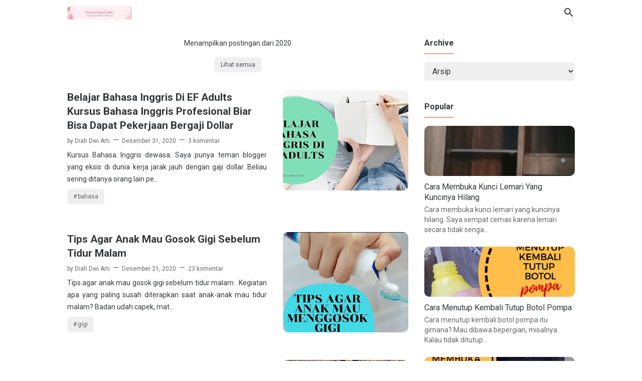

--- FILE ---
content_type: text/html; charset=UTF-8
request_url: https://www.damarojat.com/2020/
body_size: 33652
content:
<!DOCTYPE html>
<html dir='ltr' lang='id' xmlns='http://www.w3.org/1999/xhtml' xmlns:b='http://www.google.com/2005/gml/b' xmlns:data='http://www.google.com/2005/gml/data' xmlns:expr='http://www.google.com/2005/gml/expr'>
<head>
 <!-- Google Tag Manager -->

<script>(function(w,d,s,l,i){w[l]=w[l]||[];w[l].push({'gtm.start':

new Date().getTime(),event:'gtm.js'});var f=d.getElementsByTagName(s)[0],

j=d.createElement(s),dl=l!='dataLayer'?'&l='+l:'';j.async=true;j.src=

'https://www.googletagmanager.com/gtm.js?id='+i+dl;f.parentNode.insertBefore(j,f);

})(window,document,'script','dataLayer','GTM-PVSSH43');</script>

<!-- End Google Tag Manager --><!-- Google tag (gtag.js) -->
<script async='async' src='https://www.googletagmanager.com/gtag/js?id=G-0SMXRP6V89'></script>
<script>
  window.dataLayer = window.dataLayer || [];
  function gtag(){dataLayer.push(arguments);}
  gtag('js', new Date());

  gtag('config', 'G-0SMXRP6V89');
</script><!-- Global site tag (gtag.js) - Google Analytics -->
<script async='async' src='https://www.googletagmanager.com/gtag/js?id=UA-65619634-1'></script>
<script>
  window.dataLayer = window.dataLayer || [];
  function gtag(){dataLayer.push(arguments);}
  gtag('js', new Date());

  gtag('config', 'UA-65619634-1');
</script>
<!-- Meta Tag -->
<title>2020 - damarojat  blog lifestyle perempuan dan keluarga Indonesia</title>
<meta content='2020 - damarojat  blog lifestyle perempuan dan keluarga Indonesia' property='og:title'/>
<meta content='2020 - damarojat  blog lifestyle perempuan dan keluarga Indonesia' property='og:image:alt'/>
<meta content='2020 - damarojat  blog lifestyle perempuan dan keluarga Indonesia' name='twitter:title'/>
<meta content='2020 - damarojat  blog lifestyle perempuan dan keluarga Indonesia' name='twitter:image:alt'/>
<!-- Tracking Code -->
<meta content='fzL0xQhg_KeEt01uGmZViON1PsyTmcSB7ny_dpb8eiE' name='google-site-verification'/>
<meta content='xxxxxxxxx' name='msvalidate.01'/>
<!-- Keyword -->
<meta content='perempuan, keluarga, anak, lifestyle, keyword 5, etc' name='keywords'/>
<meta content='Keyword 1, keyword 2, keyword 3, keyword 4, keyword 5, etc' property='article:tag'/>
<!-- Facebook, Twitter, and Pinterest Meta Tag -->
<meta content='article' property='og:type'/>
<meta content='Your Name' name='author'/>
<meta content='Your Name' property='article:author'/>
<meta content='xxxxxx' property='fb:admins'/>
<meta content='https://www.facebook.com/xxxxxx' property='article:author'/>
<meta content='https://www.facebook.com/xxxxxx' property='article:publisher'/>
<meta content='@YOURusername' name='twitter:site'/>
<meta content='damarojat  blog lifestyle perempuan dan keluarga Indonesia' property='og:site_name'/>
<meta content='en_US' property='og:locale'/>
<meta content='id_ID' property='og:locale:alternate'/>
<meta content='summary' name='twitter:card'/>
<meta content='https://blogger.googleusercontent.com/img/b/R29vZ2xl/AVvXsEhdm5JIq7Js9roYhmV-xKWhqP1ajGtiCS08cBKPjfH8v8ODd7fwOIcoVJHSuOGm4luADtSn_acNX5qA_aga4VjgkaYJbkkIsFKU3BogGgnxRkOQKwfAGXmAkoNI_7kXaSWXrleeEADqgmiT/s1600/Fiksioner-Thumbnail-v3.png' property='og:image'/>
<meta content='https://blogger.googleusercontent.com/img/b/R29vZ2xl/AVvXsEhdm5JIq7Js9roYhmV-xKWhqP1ajGtiCS08cBKPjfH8v8ODd7fwOIcoVJHSuOGm4luADtSn_acNX5qA_aga4VjgkaYJbkkIsFKU3BogGgnxRkOQKwfAGXmAkoNI_7kXaSWXrleeEADqgmiT/s1600/Fiksioner-Thumbnail-v3.png' name='twitter:image'/>
<meta content='' name='twitter:image'/>
<!-- Other -->
<meta content='width=device-width, minimum-scale=1, initial-scale=1, shrink-to-fit=no' name='viewport'/>
<meta content='IE=Edge' http-equiv='X-UA-Compatible'/>
<link href='https://www.blogger.com/openid-server.g' rel='openid.server'/>
<link href='https://www.damarojat.com/' rel='openid.delegate'/>
<link href='https://www.damarojat.com/2020/' rel='canonical'/>
<meta content='noindex,nofollow' name='robots'/>
<meta content='text/html; charset=UTF-8' http-equiv='Content-Type'/>
<!-- Chrome, Firefox OS and Opera -->
<meta content='#e88f1a' name='theme-color'/>
<!-- Windows Phone -->
<meta content='#e88f1a' name='msapplication-navbutton-color'/>
<meta content='blogger' name='generator'/>
<link href='https://www.damarojat.com/favicon.ico' rel='icon' type='image/x-icon'/>
<link href='https://www.damarojat.com/2020/' rel='canonical'/>
<link rel="alternate" type="application/atom+xml" title="damarojat  blog lifestyle perempuan dan keluarga Indonesia - Atom" href="https://www.damarojat.com/feeds/posts/default" />
<link rel="alternate" type="application/rss+xml" title="damarojat  blog lifestyle perempuan dan keluarga Indonesia - RSS" href="https://www.damarojat.com/feeds/posts/default?alt=rss" />
<link rel="service.post" type="application/atom+xml" title="damarojat  blog lifestyle perempuan dan keluarga Indonesia - Atom" href="https://www.blogger.com/feeds/904063905230535565/posts/default" />
<!--Can't find substitution for tag [blog.ieCssRetrofitLinks]-->
<meta content='Blog damarojat adalah blog yang membahas mengenai pengasuhan atau parenting khusus anak laki-laki, pendidikan, gaya hidup perempuan dan juga keluarga.' name='description'/>
<meta content='https://www.damarojat.com/2020/' property='og:url'/>
<meta content='damarojat  blog lifestyle perempuan dan keluarga Indonesia' property='og:title'/>
<meta content='Blog damarojat adalah blog yang membahas mengenai pengasuhan atau parenting khusus anak laki-laki, pendidikan, gaya hidup perempuan dan juga keluarga.' property='og:description'/>
<meta content='https://blogger.googleusercontent.com/img/b/R29vZ2xl/AVvXsEg_peTTv6DYY93dPFYRf6KSfjZpcB6BvRU337l4g21NrzJ40cNkD_qPPu3oyXWHO7JQTlry4QHJSBjYUlIr7OLzfvX3nCGnQ0C4gnP7coXRJn4lpf1wB79rGR7SbHmWx0Y9S905NpxB2y3F/w1200-h630-p-k-no-nu/Ef+adults+6.jpg' property='og:image'/>
<meta content='https://blogger.googleusercontent.com/img/b/R29vZ2xl/AVvXsEjHRvV0NA4eanDL0oC9lfWvo8ftRc1Vf9roEAS6PCxM6Y7U9C1tPTni9BGtgrFunj6XGkntxahP8iJn53Qd9SRwT10BSdMXJzMoCa_pOzhiawHKH6wNeJxivzEB0oVnd0BS5cO35CZbYKMQ/w1200-h630-p-k-no-nu/Menggosok+gigi.jpg' property='og:image'/>
<meta content='https://blogger.googleusercontent.com/img/b/R29vZ2xl/AVvXsEiPZ7KTRGX0OBzSe0khJC_8KwWFNGq6m5nc3StOR6oDsZa0Z3jNj8lwxm4UcwL-xylxodQ99q-hVGxIhM9MCSs_hrAA9rLq-RIUWBLRJOb2-iCTANS5yKGQv_Zf53JJ6xaPj7TrbZpbGinY/w1200-h630-p-k-no-nu/Cara+daftar+haji.jpg' property='og:image'/>
<meta content='https://blogger.googleusercontent.com/img/b/R29vZ2xl/AVvXsEj5Sbxo_x91m5nZcOEatrZWwA-RTrNcYBpeQ0F7yMCMiTyPr4Covb2mJOrQ6nhPKe8Gi5QSWUxBcT7DqVQCCTaQj3h6DjXISzT5ZanbKGmp-AVj778nmtlTUr630ojheOB3rzwDGzpDiorR/w1200-h630-p-k-no-nu/Cara+membuat+ebook+mudah+dari+artikel+blog.jpg' property='og:image'/>
<style type='text/css'>@font-face{font-family:'Roboto';font-style:normal;font-weight:400;font-stretch:100%;font-display:swap;src:url(//fonts.gstatic.com/s/roboto/v50/KFO7CnqEu92Fr1ME7kSn66aGLdTylUAMa3GUBHMdazTgWw.woff2)format('woff2');unicode-range:U+0460-052F,U+1C80-1C8A,U+20B4,U+2DE0-2DFF,U+A640-A69F,U+FE2E-FE2F;}@font-face{font-family:'Roboto';font-style:normal;font-weight:400;font-stretch:100%;font-display:swap;src:url(//fonts.gstatic.com/s/roboto/v50/KFO7CnqEu92Fr1ME7kSn66aGLdTylUAMa3iUBHMdazTgWw.woff2)format('woff2');unicode-range:U+0301,U+0400-045F,U+0490-0491,U+04B0-04B1,U+2116;}@font-face{font-family:'Roboto';font-style:normal;font-weight:400;font-stretch:100%;font-display:swap;src:url(//fonts.gstatic.com/s/roboto/v50/KFO7CnqEu92Fr1ME7kSn66aGLdTylUAMa3CUBHMdazTgWw.woff2)format('woff2');unicode-range:U+1F00-1FFF;}@font-face{font-family:'Roboto';font-style:normal;font-weight:400;font-stretch:100%;font-display:swap;src:url(//fonts.gstatic.com/s/roboto/v50/KFO7CnqEu92Fr1ME7kSn66aGLdTylUAMa3-UBHMdazTgWw.woff2)format('woff2');unicode-range:U+0370-0377,U+037A-037F,U+0384-038A,U+038C,U+038E-03A1,U+03A3-03FF;}@font-face{font-family:'Roboto';font-style:normal;font-weight:400;font-stretch:100%;font-display:swap;src:url(//fonts.gstatic.com/s/roboto/v50/KFO7CnqEu92Fr1ME7kSn66aGLdTylUAMawCUBHMdazTgWw.woff2)format('woff2');unicode-range:U+0302-0303,U+0305,U+0307-0308,U+0310,U+0312,U+0315,U+031A,U+0326-0327,U+032C,U+032F-0330,U+0332-0333,U+0338,U+033A,U+0346,U+034D,U+0391-03A1,U+03A3-03A9,U+03B1-03C9,U+03D1,U+03D5-03D6,U+03F0-03F1,U+03F4-03F5,U+2016-2017,U+2034-2038,U+203C,U+2040,U+2043,U+2047,U+2050,U+2057,U+205F,U+2070-2071,U+2074-208E,U+2090-209C,U+20D0-20DC,U+20E1,U+20E5-20EF,U+2100-2112,U+2114-2115,U+2117-2121,U+2123-214F,U+2190,U+2192,U+2194-21AE,U+21B0-21E5,U+21F1-21F2,U+21F4-2211,U+2213-2214,U+2216-22FF,U+2308-230B,U+2310,U+2319,U+231C-2321,U+2336-237A,U+237C,U+2395,U+239B-23B7,U+23D0,U+23DC-23E1,U+2474-2475,U+25AF,U+25B3,U+25B7,U+25BD,U+25C1,U+25CA,U+25CC,U+25FB,U+266D-266F,U+27C0-27FF,U+2900-2AFF,U+2B0E-2B11,U+2B30-2B4C,U+2BFE,U+3030,U+FF5B,U+FF5D,U+1D400-1D7FF,U+1EE00-1EEFF;}@font-face{font-family:'Roboto';font-style:normal;font-weight:400;font-stretch:100%;font-display:swap;src:url(//fonts.gstatic.com/s/roboto/v50/KFO7CnqEu92Fr1ME7kSn66aGLdTylUAMaxKUBHMdazTgWw.woff2)format('woff2');unicode-range:U+0001-000C,U+000E-001F,U+007F-009F,U+20DD-20E0,U+20E2-20E4,U+2150-218F,U+2190,U+2192,U+2194-2199,U+21AF,U+21E6-21F0,U+21F3,U+2218-2219,U+2299,U+22C4-22C6,U+2300-243F,U+2440-244A,U+2460-24FF,U+25A0-27BF,U+2800-28FF,U+2921-2922,U+2981,U+29BF,U+29EB,U+2B00-2BFF,U+4DC0-4DFF,U+FFF9-FFFB,U+10140-1018E,U+10190-1019C,U+101A0,U+101D0-101FD,U+102E0-102FB,U+10E60-10E7E,U+1D2C0-1D2D3,U+1D2E0-1D37F,U+1F000-1F0FF,U+1F100-1F1AD,U+1F1E6-1F1FF,U+1F30D-1F30F,U+1F315,U+1F31C,U+1F31E,U+1F320-1F32C,U+1F336,U+1F378,U+1F37D,U+1F382,U+1F393-1F39F,U+1F3A7-1F3A8,U+1F3AC-1F3AF,U+1F3C2,U+1F3C4-1F3C6,U+1F3CA-1F3CE,U+1F3D4-1F3E0,U+1F3ED,U+1F3F1-1F3F3,U+1F3F5-1F3F7,U+1F408,U+1F415,U+1F41F,U+1F426,U+1F43F,U+1F441-1F442,U+1F444,U+1F446-1F449,U+1F44C-1F44E,U+1F453,U+1F46A,U+1F47D,U+1F4A3,U+1F4B0,U+1F4B3,U+1F4B9,U+1F4BB,U+1F4BF,U+1F4C8-1F4CB,U+1F4D6,U+1F4DA,U+1F4DF,U+1F4E3-1F4E6,U+1F4EA-1F4ED,U+1F4F7,U+1F4F9-1F4FB,U+1F4FD-1F4FE,U+1F503,U+1F507-1F50B,U+1F50D,U+1F512-1F513,U+1F53E-1F54A,U+1F54F-1F5FA,U+1F610,U+1F650-1F67F,U+1F687,U+1F68D,U+1F691,U+1F694,U+1F698,U+1F6AD,U+1F6B2,U+1F6B9-1F6BA,U+1F6BC,U+1F6C6-1F6CF,U+1F6D3-1F6D7,U+1F6E0-1F6EA,U+1F6F0-1F6F3,U+1F6F7-1F6FC,U+1F700-1F7FF,U+1F800-1F80B,U+1F810-1F847,U+1F850-1F859,U+1F860-1F887,U+1F890-1F8AD,U+1F8B0-1F8BB,U+1F8C0-1F8C1,U+1F900-1F90B,U+1F93B,U+1F946,U+1F984,U+1F996,U+1F9E9,U+1FA00-1FA6F,U+1FA70-1FA7C,U+1FA80-1FA89,U+1FA8F-1FAC6,U+1FACE-1FADC,U+1FADF-1FAE9,U+1FAF0-1FAF8,U+1FB00-1FBFF;}@font-face{font-family:'Roboto';font-style:normal;font-weight:400;font-stretch:100%;font-display:swap;src:url(//fonts.gstatic.com/s/roboto/v50/KFO7CnqEu92Fr1ME7kSn66aGLdTylUAMa3OUBHMdazTgWw.woff2)format('woff2');unicode-range:U+0102-0103,U+0110-0111,U+0128-0129,U+0168-0169,U+01A0-01A1,U+01AF-01B0,U+0300-0301,U+0303-0304,U+0308-0309,U+0323,U+0329,U+1EA0-1EF9,U+20AB;}@font-face{font-family:'Roboto';font-style:normal;font-weight:400;font-stretch:100%;font-display:swap;src:url(//fonts.gstatic.com/s/roboto/v50/KFO7CnqEu92Fr1ME7kSn66aGLdTylUAMa3KUBHMdazTgWw.woff2)format('woff2');unicode-range:U+0100-02BA,U+02BD-02C5,U+02C7-02CC,U+02CE-02D7,U+02DD-02FF,U+0304,U+0308,U+0329,U+1D00-1DBF,U+1E00-1E9F,U+1EF2-1EFF,U+2020,U+20A0-20AB,U+20AD-20C0,U+2113,U+2C60-2C7F,U+A720-A7FF;}@font-face{font-family:'Roboto';font-style:normal;font-weight:400;font-stretch:100%;font-display:swap;src:url(//fonts.gstatic.com/s/roboto/v50/KFO7CnqEu92Fr1ME7kSn66aGLdTylUAMa3yUBHMdazQ.woff2)format('woff2');unicode-range:U+0000-00FF,U+0131,U+0152-0153,U+02BB-02BC,U+02C6,U+02DA,U+02DC,U+0304,U+0308,U+0329,U+2000-206F,U+20AC,U+2122,U+2191,U+2193,U+2212,U+2215,U+FEFF,U+FFFD;}@font-face{font-family:'Roboto';font-style:normal;font-weight:700;font-stretch:100%;font-display:swap;src:url(//fonts.gstatic.com/s/roboto/v50/KFO7CnqEu92Fr1ME7kSn66aGLdTylUAMa3GUBHMdazTgWw.woff2)format('woff2');unicode-range:U+0460-052F,U+1C80-1C8A,U+20B4,U+2DE0-2DFF,U+A640-A69F,U+FE2E-FE2F;}@font-face{font-family:'Roboto';font-style:normal;font-weight:700;font-stretch:100%;font-display:swap;src:url(//fonts.gstatic.com/s/roboto/v50/KFO7CnqEu92Fr1ME7kSn66aGLdTylUAMa3iUBHMdazTgWw.woff2)format('woff2');unicode-range:U+0301,U+0400-045F,U+0490-0491,U+04B0-04B1,U+2116;}@font-face{font-family:'Roboto';font-style:normal;font-weight:700;font-stretch:100%;font-display:swap;src:url(//fonts.gstatic.com/s/roboto/v50/KFO7CnqEu92Fr1ME7kSn66aGLdTylUAMa3CUBHMdazTgWw.woff2)format('woff2');unicode-range:U+1F00-1FFF;}@font-face{font-family:'Roboto';font-style:normal;font-weight:700;font-stretch:100%;font-display:swap;src:url(//fonts.gstatic.com/s/roboto/v50/KFO7CnqEu92Fr1ME7kSn66aGLdTylUAMa3-UBHMdazTgWw.woff2)format('woff2');unicode-range:U+0370-0377,U+037A-037F,U+0384-038A,U+038C,U+038E-03A1,U+03A3-03FF;}@font-face{font-family:'Roboto';font-style:normal;font-weight:700;font-stretch:100%;font-display:swap;src:url(//fonts.gstatic.com/s/roboto/v50/KFO7CnqEu92Fr1ME7kSn66aGLdTylUAMawCUBHMdazTgWw.woff2)format('woff2');unicode-range:U+0302-0303,U+0305,U+0307-0308,U+0310,U+0312,U+0315,U+031A,U+0326-0327,U+032C,U+032F-0330,U+0332-0333,U+0338,U+033A,U+0346,U+034D,U+0391-03A1,U+03A3-03A9,U+03B1-03C9,U+03D1,U+03D5-03D6,U+03F0-03F1,U+03F4-03F5,U+2016-2017,U+2034-2038,U+203C,U+2040,U+2043,U+2047,U+2050,U+2057,U+205F,U+2070-2071,U+2074-208E,U+2090-209C,U+20D0-20DC,U+20E1,U+20E5-20EF,U+2100-2112,U+2114-2115,U+2117-2121,U+2123-214F,U+2190,U+2192,U+2194-21AE,U+21B0-21E5,U+21F1-21F2,U+21F4-2211,U+2213-2214,U+2216-22FF,U+2308-230B,U+2310,U+2319,U+231C-2321,U+2336-237A,U+237C,U+2395,U+239B-23B7,U+23D0,U+23DC-23E1,U+2474-2475,U+25AF,U+25B3,U+25B7,U+25BD,U+25C1,U+25CA,U+25CC,U+25FB,U+266D-266F,U+27C0-27FF,U+2900-2AFF,U+2B0E-2B11,U+2B30-2B4C,U+2BFE,U+3030,U+FF5B,U+FF5D,U+1D400-1D7FF,U+1EE00-1EEFF;}@font-face{font-family:'Roboto';font-style:normal;font-weight:700;font-stretch:100%;font-display:swap;src:url(//fonts.gstatic.com/s/roboto/v50/KFO7CnqEu92Fr1ME7kSn66aGLdTylUAMaxKUBHMdazTgWw.woff2)format('woff2');unicode-range:U+0001-000C,U+000E-001F,U+007F-009F,U+20DD-20E0,U+20E2-20E4,U+2150-218F,U+2190,U+2192,U+2194-2199,U+21AF,U+21E6-21F0,U+21F3,U+2218-2219,U+2299,U+22C4-22C6,U+2300-243F,U+2440-244A,U+2460-24FF,U+25A0-27BF,U+2800-28FF,U+2921-2922,U+2981,U+29BF,U+29EB,U+2B00-2BFF,U+4DC0-4DFF,U+FFF9-FFFB,U+10140-1018E,U+10190-1019C,U+101A0,U+101D0-101FD,U+102E0-102FB,U+10E60-10E7E,U+1D2C0-1D2D3,U+1D2E0-1D37F,U+1F000-1F0FF,U+1F100-1F1AD,U+1F1E6-1F1FF,U+1F30D-1F30F,U+1F315,U+1F31C,U+1F31E,U+1F320-1F32C,U+1F336,U+1F378,U+1F37D,U+1F382,U+1F393-1F39F,U+1F3A7-1F3A8,U+1F3AC-1F3AF,U+1F3C2,U+1F3C4-1F3C6,U+1F3CA-1F3CE,U+1F3D4-1F3E0,U+1F3ED,U+1F3F1-1F3F3,U+1F3F5-1F3F7,U+1F408,U+1F415,U+1F41F,U+1F426,U+1F43F,U+1F441-1F442,U+1F444,U+1F446-1F449,U+1F44C-1F44E,U+1F453,U+1F46A,U+1F47D,U+1F4A3,U+1F4B0,U+1F4B3,U+1F4B9,U+1F4BB,U+1F4BF,U+1F4C8-1F4CB,U+1F4D6,U+1F4DA,U+1F4DF,U+1F4E3-1F4E6,U+1F4EA-1F4ED,U+1F4F7,U+1F4F9-1F4FB,U+1F4FD-1F4FE,U+1F503,U+1F507-1F50B,U+1F50D,U+1F512-1F513,U+1F53E-1F54A,U+1F54F-1F5FA,U+1F610,U+1F650-1F67F,U+1F687,U+1F68D,U+1F691,U+1F694,U+1F698,U+1F6AD,U+1F6B2,U+1F6B9-1F6BA,U+1F6BC,U+1F6C6-1F6CF,U+1F6D3-1F6D7,U+1F6E0-1F6EA,U+1F6F0-1F6F3,U+1F6F7-1F6FC,U+1F700-1F7FF,U+1F800-1F80B,U+1F810-1F847,U+1F850-1F859,U+1F860-1F887,U+1F890-1F8AD,U+1F8B0-1F8BB,U+1F8C0-1F8C1,U+1F900-1F90B,U+1F93B,U+1F946,U+1F984,U+1F996,U+1F9E9,U+1FA00-1FA6F,U+1FA70-1FA7C,U+1FA80-1FA89,U+1FA8F-1FAC6,U+1FACE-1FADC,U+1FADF-1FAE9,U+1FAF0-1FAF8,U+1FB00-1FBFF;}@font-face{font-family:'Roboto';font-style:normal;font-weight:700;font-stretch:100%;font-display:swap;src:url(//fonts.gstatic.com/s/roboto/v50/KFO7CnqEu92Fr1ME7kSn66aGLdTylUAMa3OUBHMdazTgWw.woff2)format('woff2');unicode-range:U+0102-0103,U+0110-0111,U+0128-0129,U+0168-0169,U+01A0-01A1,U+01AF-01B0,U+0300-0301,U+0303-0304,U+0308-0309,U+0323,U+0329,U+1EA0-1EF9,U+20AB;}@font-face{font-family:'Roboto';font-style:normal;font-weight:700;font-stretch:100%;font-display:swap;src:url(//fonts.gstatic.com/s/roboto/v50/KFO7CnqEu92Fr1ME7kSn66aGLdTylUAMa3KUBHMdazTgWw.woff2)format('woff2');unicode-range:U+0100-02BA,U+02BD-02C5,U+02C7-02CC,U+02CE-02D7,U+02DD-02FF,U+0304,U+0308,U+0329,U+1D00-1DBF,U+1E00-1E9F,U+1EF2-1EFF,U+2020,U+20A0-20AB,U+20AD-20C0,U+2113,U+2C60-2C7F,U+A720-A7FF;}@font-face{font-family:'Roboto';font-style:normal;font-weight:700;font-stretch:100%;font-display:swap;src:url(//fonts.gstatic.com/s/roboto/v50/KFO7CnqEu92Fr1ME7kSn66aGLdTylUAMa3yUBHMdazQ.woff2)format('woff2');unicode-range:U+0000-00FF,U+0131,U+0152-0153,U+02BB-02BC,U+02C6,U+02DA,U+02DC,U+0304,U+0308,U+0329,U+2000-206F,U+20AC,U+2122,U+2191,U+2193,U+2212,U+2215,U+FEFF,U+FFFD;}</style>
<style id='page-skin-1' type='text/css'><!--
/*
======================================
FIKSIONER: Freemium Blogger Theme - Developed by Igniel (igniel.com)
======================================
Name      : FIKSIONER
Version   : 3
Date      : September 01, 2020
Demo      : fiksioner.blogspot.com
Type      : Free or Premium (Freemium)
Designer  : Igniel
Country   : Indonesia
Website   : www.igniel.com
***************************************
You are free to use and modify this theme.
***************************************
FREE VERSION: NOT ALLOWED to remove the credit link at footer.
PREMIUM VERSION: ALLOWED to remove the credit link at footer.
*************************************** */
/* normalize.css v3.0.1 | MIT License | git.io/normalize */
*{box-sizing:border-box}html{font-family:sans-serif;-ms-text-size-adjust:100%;-webkit-text-size-adjust:100%}body{margin:0}article,aside,details,figcaption,figure,footer,header,hgroup,main,nav,section,summary{display:block}audio,canvas,progress,video{display:inline-block;vertical-align:baseline}audio:not([controls]){display:none;height:0}[hidden],template{display:none}a{background:transparent}a:active,a:hover{outline:0}abbr[title]{border-bottom:1px dotted}b,strong{font-weight:700}dfn{font-style:italic}h1{margin:.67em 0}mark{background:#ff0;color:#000}small{font-size:80%}sub,sup{font-size:75%;line-height:0;position:relative;vertical-align:baseline}sup{top:-0.5em}sub{bottom:-0.25em}img{border:0}svg:not(:root){overflow:hidden}hr{-moz-box-sizing:content-box;box-sizing:content-box;height:0}pre{overflow:auto}code,kbd,pre,samp{font-family:Consolas,Menlo,Monaco,Lucida Console,Liberation Mono,DejaVu Sans Mono,Bitstream Vera Sans Mono,Courier New,monospace,sans-serif}button,input,optgroup,select,textarea{color:inherit;font:inherit;margin:0}button{overflow:visible;border:0;outline:0;margin:0;}button,select{text-transform:none}button,html input[type="button"],input[type="reset"],input[type="submit"]{-webkit-appearance:button;cursor:pointer}button[disabled],html input[disabled]{cursor:default}button::-moz-focus-inner,input::-moz-focus-inner{border:0;padding:0;outline:none;}input{line-height:normal;border:0;outline:0}input[type="checkbox"],input[type="radio"]{box-sizing:border-box;padding:0}input[type="number"]::-webkit-inner-spin-button,input[type="number"]::-webkit-outer-spin-button{height:auto}input[type="search"]{-webkit-appearance:textfield;-moz-box-sizing:content-box;-webkit-box-sizing:content-box;box-sizing:content-box}input[type="search"]::-webkit-search-cancel-button,input[type="search"]::-webkit-search-decoration{-webkit-appearance:none}fieldset{border:1px solid #c0c0c0;margin:0 2px;padding:.35em .625em .75em}legend{border:0;padding:0}textarea{overflow:auto}optgroup{font-weight:bold}table{border-collapse:collapse;border-spacing:0}td,th{padding:0}:focus{outline:none}h1{font-size:1.75em}iframe{width:100%} /*
<!-- Constants -->
<Variable name="body.background" description="Background" color="#ffffff" type="background" default="$(color) none repeat scroll center center" hideEditor="true"/>
<Variable name="body.link.color" description="Link Color" type="color" default="#dea28f" hideEditor="true"/>
<Variable name="posts.title.color" description="Post title color" type="color" default="#36383a" hideEditor="true"/>
<Variable name="posts.text.color" description="Post text color" type="color" default="#4b4f56" hideEditor="true"/>
<Variable name="posts.icons.color" description="Post info color" type="color" default="#666666" hideEditor="true"/>
<Variable name="tabs.font" description="Tabs Font" type="font" default="400 16px 'Roboto'" hideEditor="true"/>
<Variable name="tabs.color" description="Tabs Color" type="color" default="#efefef" hideEditor="true"/>
<Variable name="labels.background.color" description="Labels Background Color" type="color" default="#fff" hideEditor="true"/>
<Variable name="width.main" description="Width Main" type="length" max="680px" default="680px" hideEditor="true"/>
<Variable name="width.sidebar" description="Width Sidebar" type="length" max="300px" default="300px" hideEditor="true"/>
<Variable name="width.all" description="Max Width All" type="length" max="980px" default="980px" hideEditor="true"/>
<Variable name="body.text.font.bold" description="Text Font Bold" type="font" default="700 16px 'Roboto'" hideEditor="true"/>
<Group description="Body Color">
<Variable name="fiksioner.main.color" description="Main Color" type="color" default="#946c5f"/>
<Variable name="fiksioner.background.color" description="Body Background Color" type="color" default="#ffffff"/>
<Variable name="posts.background.color" description="Post Background Color" type="color" default="#ffffff"/>
<Variable name="body.background.color" description="Address Bar Color (Mobile Only)" type="color" default="#dea28f"/>
</Group>
<Group description="Body Font">
<Variable name="body.text.font" description="Text Font" type="font" default="400 16px 'Roboto'"/>
<Variable name="body.text.color" description="Text Color" type="color" default="#36383a"/>
</Group>
<Group description="Header and Menu">
<Variable name="header.background.color" description="Header Background Color" type="color" default="#ffffff"/>
<Variable name="menu.text.color" description="Menu Text Color" type="color" default="#36383a"/>
<Variable name="drop.background.color" description="Dropdown Background Color" type="color" default="#36383a"/>
<Variable name="drop.text.color" description="Dropdown Text Color" type="color" default="#ffffff"/>
</Group>
<Group description="Single Post">
<Variable name="stream.color" description="Text Color" type="color" default="#4b4f56"/>
<Variable name="stream.link.color" description="Link Color" type="color" default="#1a73e8"/>
</Group>
<Group description="Footer">
<Variable name="footer.top.bg.color" description="Footer Top Background Color" type="color" default="#dddddd"/>
<Variable name="footer.top.text.color" description="Footer Top Text Color" type="color" default="#606060"/>
<Variable name="footer.bottom.bg.color" description="Footer Bottom Background Color" type="color" default="#dea28f"/>
<Variable name="footer.bottom.text.color" description="Footer Bottom Text Color" type="color" default="#ffffff"/>
<Variable name="footer.bottom.link.color" description="Footer Bottom Link Color" type="color" default="#000000"/>
</Group> */
html, body{
font-family:-apple-system, BlinkMacSystemFont, 'Roboto', 'Ubuntu', 'Segoe UI', 'Oxygen-Sans', 'Helvetica Neue', Arial, sans-serif;
font-size:16px;
font-weight:400;
line-height:1.5rem;
scroll-behavior:smooth;
}
body{
background-color:#ffffff;
padding:0;
margin:0;
overflow-x:hidden;
-webkit-font-smoothing:antialiased;
-moz-osx-font-smoothing:grayscale;
-webkit-tap-highlight-color:transparent;
}
a{
text-decoration:none;
}
.post-body a, .post-body a:hover, .post-location a, .post-location a:hover, .comment-content a, .comment-content a:hover{
color:#e81a73;
}
.post-body a:hover, .post-location a:hover, .comment-content a:hover{
text-decoration:underline;
}
.post-body h2, .post-body h3, .post-body h4, .post-body h5, .post-body h6{
line-height:2rem;
}
img{
max-width:100%;
height:auto;
}
figcaption, .tr-caption{
color:#666666;
font-style:italic;
line-height:1.35rem;
text-align:center;
}
:target::before{
height:55px;
margin-top:-55px;
opacity:0;
visibility:hidden;
}
.invisible{
visibility:hidden;
}
.clear{
clear:both
}
blockquote{
font-size:18px;
font-style:italic;
margin:20px 0;
padding:1.25rem 1.25rem 1.25rem 4rem;
}
blockquote:before{
content:'\201D';
color:rgba(255,255,255,.5);
font:600 4.5rem Arial, sans-serif;
left:1rem;
top:0;
}
button{
padding:.25rem .75rem;
margin:.25rem;
cursor:pointer;
}
button:hover, .FollowByEmail .submit:hover, .fiksionerShare a:hover, #top-continue.continue a:hover, #comment-holder .loadmore a:hover{
box-shadow:inset 0 0 0 99999px rgba(255,255,255,0.25);
}
figure, .separator{
margin:1.25rem 0;
}
.drop{
float:left;
font-size:3.5rem;
margin-top:.9rem;
padding-right:.85rem;
}
.lazy{
background-color:rgba(0,0,0,.25);
opacity:.25;
}
.lazyloaded{
background-color:transparent;
opacity:1;
}
hr{
border-top-width:1px;
border-bottom-width:0;
margin:1rem 0;
}
code, kbd{
background-color:#efefef;
padding:.15rem .3rem;
}
code{
color:#ff6060;
}
kbd{
border:1px solid #9fa6ad;
box-shadow:0 1px 1px rgba(12,13,14,0.15),inset 0 1px 0 0 #fff;
text-shadow:0 1px 0 #fff;
white-space:nowrap;
}
h1, h2, h3, h4, h5, .FeaturedPost .title, ul.noimage li:before, .fiksionerAuthor .author-name, .fiksionerShare .text, .Profile .name, #comments .user{
font-family:'Roboto', Arial, sans-serif;
margin:0 0 .65rem;
}
html, body, a, header .section, .fiksionerSearch .check:checked ~ .input, .fiksionerSearch .input:focus, .post-body h1, .post-body h2, .post-body h3, .post-body h4, .post-body h5, .post-body h6{
color:#36383a;
}
a:hover, .fiksionerMenu a:hover, .fiksionerAdditional .menu a:hover, .drop, .post-filter-message .view a:hover, .status-msg-body:before, .status-msg-body .error, .status-msg-body .text, .entry-title a:hover, .post-labels a:hover, #blog-pager a:hover, .Label a:hover, #blog-pager.numbering .right a:hover, #comments .comment .comment-actions a:hover, .fiksionerAuthor a, #comments .user, #comments .user a, .PopularPosts ul.noimage li:before, .fiksionerRelated ul.noimage li:before, .PopularPosts a:hover, .Feed a:hover, .fiksionerRelated a:hover, .BlogArchive a:hover, .Profile .profile-link{
color:#dea28f;
}
blockquote, button, .FeaturedPost .entry-title a, .FeaturedPost .entry-content, .FeaturedPost .title, .post-body table th, .fiksionerShare a, .fiksionerShare a:hover, #top-continue.continue a, #comment-holder .loadmore a, .FollowByEmail .submit, .BlogArchive select:hover{
color:#ffffff;
}
button, blockquote, .FeaturedPost .nothumb .post-outer, .post-body table th, #top-continue.continue a, #comment-holder .loadmore a, .BlogArchive select:hover, .ignielMultiRelated, .FollowByEmail .submit{
background-color:#dea28f;
}
.fiksionerMenu ul li ul, .post-filter-message .view, .Feed .item-title{
font-weight:400;
}
h1, h2, h3, h4, h5, .FeaturedPost .title, ul.noimage li:before, .fiksionerAuthor .author-name, .fiksionerShare .text, .Profile .name, #comments .user, .post-filter-message span, .status-msg-body:before, .status-msg-body .error, .status-msg-body .text, .post-body table th, #blog-pager.numbering .selected, #comments .comment .comment-actions, .fiksionerAdditional .title, .FollowByEmail .submit, .PopularPosts ul.noimage li:before, .fiksionerRelated ul.noimage li:before, .BlogArchive .hierarchy-title, .ignielMultiRelated .content .text, .post-location .label, .post-reaction .label{
font-weight:700;
}
.info > span:not(:first-child):before, .single .entry-content, .widget .title{
font-size:1rem;
}
code, kbd, .fiksionerMenu, .fiksionerSearch .input, .post-filter-message, .post-inner, .fiksionerShare i, .fiksionerAuthor .author-desc, .fiksionerAdditional, .Label, .BlogArchive .flat, .BlogArchive .hierarchy-title, .FollowByEmail .follow-by-email-address, figcaption, .tr-caption, .post .info, .breadcrumb, #blog-pager, .FeaturedPost .title, .PopularPosts .snippet, .Feed .item-date, .Feed .item-author, .Label .cloud-label-widget-content a, .BlogArchive .post-count, .BlogArchive .hierarchy-content .hierarchy-content, .Profile .location, .FollowByEmail .submit{
font-size:.875rem;
}
.post-filter-message .view a, .info, .post-labels, #comments .comment .comment-actions>*, #comments .datetime, footer{
font-size:.75rem;
}
:target::before, blockquote, .fiksionerMenu ul li ul, .fiksionerMenu ul li ul li, .status-msg-body:before, .single .Blog article, .post-body pre code, #comments .comment-block:before, #comments .comment-replies ol li:after, #top-continue.continue a, #comment-holder .loadmore a, .fiksionerAdditional .title, .Feed .item-title{
display:block;
}
.fiksionerMenu ul li, .fiksioner, .post-filter-message .view a, .entry-title a, .post-labels a, .fiksionerAdditional .menu a:not(:last-child):after, .fiksionerAdditional .social a, .Label svg, .BlogArchive svg, .BlogArchive a, .Profile .profile-link{
display:inline-block;
}
#configuration, .hidden, .replaced, .check, .jump-link, #header .description, .fiksionerMenu label, #comments .comment-thread .thread-count, #comments .comment-thread .comment-replies .continue, #comments .comment-replies .comment-block:before, #comment-editor-src, #comments .comment-form h4, #comments .item-control, #billboard .title, .billboard .title, .aMiddle .title, #HTML101 .title, #HTML202 .title, #HTML303 .title, #HTML404 .title, .PageList .title, .BlogSearch .title, .ignielMultiRelated .icon{
display:none;
}
.fiksionerAdditional .section, .Blog .post-outer, .fiksionerRelated ul, .PopularPosts ul, .Feed ul{
display:grid;
}
header .section, .fiksionerMenu a, .fiksionerMenu, .fiksionerMenu li label, .post-labels, .fiksionerShare, .fiksionerAuthor, #blog-pager, #blog-pager.numbering .right, .fiksionerAdditional form, footer .inner, .PopularPosts ul.noimage li, .fiksionerRelated ul li, .Label ul, .BlogArchive .flat ul, .Label ul li, .BlogArchive .flat ul li, .Label .cloud-label-widget-content, .BlogArchive .hierarchy-content .hierarchy-content ul.posts li, .ignielMultiRelated, .post-reaction{
display:-webkit-box;
display:-webkit-flex;
display:-moz-box;
display:-ms-flexbox;
display:flex;
}
header .section, .fiksionerMenu a, .fiksionerMenu, .fiksionerMenu li label, .fiksionerShare, .fiksionerAuthor, #blog-pager, .fiksionerAdditional form, footer .inner, .PopularPosts ul.noimage li, .fiksionerRelated ul li, .BlogArchive .hierarchy-content .hierarchy-content ul.posts li, .ignielMultiRelated, .post-reaction{
flex-wrap:nowrap;
}
.post-labels, #blog-pager.numbering, #blog-pager.numbering .right, .Label ul, .BlogArchive .flat ul, .Label .cloud-label-widget-content{
flex-wrap:wrap;
}
.fiksionerMenu a, .fiksionerMenu li label, .fiksionerShare, #blog-pager, .fiksionerAdditional form, footer .inner, .Label ul li, .BlogArchive .flat ul li, .Label ul li a, .BlogArchive .flat ul li a, .post-reaction{
align-items:center;
}
#blog-pager, .fiksionerAdditional form, footer .inner, .Label ul li, .BlogArchive .flat ul li, .ignielMultiRelated{
justify-content:space-between;
}
blockquote, header .section, .fiksionerMenu, .fiksionerMenu ul li, main, .post-filter-message span, .FeaturedPost article, #comments .comment-replies ol{
position:relative;
}
blockquote:before, .fiksionerMenu ul li ul, .fiksionerSearch form, .fiksionerSearch .icon, .FeaturedPost .post-outer, #comments .comment-replies ol li:after, .comment .avatar-image-container, #comments .comments-content .icon.blog-author:before, #comments .comments-content .icon.blog-author:after, #comments .comment-block:before, #comments .comment .comment-actions, .item-view #comments .comment-form h4{
position:absolute;
}
header, #sidebarSticky{
position:sticky;
position:-webkit-sticky;
position:-moz-sticky;
position:-ms-sticky;
position:-o-sticky;
}
:target::before, .fiksionerMenu ul li a:not(:last-child):after, .post-filter-message span:after, #comments .comment-replies ol li:after, #comments .comment-replies ol li:after, #comments .comments-content .icon.blog-author:before, #comments .comments-content .icon.blog-author:after, #comments .comment-block:before, .fiksionerAdditional .menu a:not(:last-child):after{
content:'';
}
code, kbd{
border-radius:3px;
}
button, .post-filter-message .view a, .post-labels a, #blog-pager a, #blog-pager >*, #blog-pager.numbering .right >*, .Label .cloud-label-widget-content a, .BlogArchive select, #comments .comment .comment-actions a, .fiksionerShare a, #top-continue.continue a, #comment-holder .loadmore a, .BlogArchive select, .Profile .profile-link, .FollowByEmail .widget-content, .FollowByEmail .follow-by-email-address, .FollowByEmail .submit, .ignielMultiRelated{
border-radius:5px;
}
blockquote, .fiksionerMenu ul li ul, .FeaturedPost .nothumb .post-outer, .snippet-thumbnail img, .PopularPosts img, .post-body pre, .fiksionerAuthor img, .fiksionerRelated img, .comment .avatar-image-container img, .totop, .Profile img{
border-radius:10px;
}
a, svg, svg path, button, .lazy, .lazyloaded, header svg, .fiksionerMenu, .fiksionerMenu ul, .fiksionerMenu ul li a:not(:last-child):after, .fiksionerSearch .input, .fiksionerSearch .icon, .fiksionerShare a, .fiksionerShare i, #top-continue.continue a, #comment-holder .loadmore a, .FollowByEmail .submit, .BlogArchive select, .totop, .ignielMultiRelated, .ignielMultiRelated .icon{
transition:all .2s ease;
}
header{
background-color:#ffffff;
margin:auto;
top:0;
transition:all .3s ease-in-out;
z-index:2;
}
header.shadow{
box-shadow:0 1px 5px rgba(0,0,0,.3);
}
header svg{
width:1.5rem;
height:1.5rem;
vertical-align:-.5rem;
}
header svg path{
fill:#36383a;
}
header .section, main, .fiksionerAdditional .section, footer .inner{
max-width:calc(980px + 6rem);
}
.fiksionerMenu ul li, .fiksionerSearch form{
line-height:50px;
}
.fiksionerSearch .icon{
line-height:47px;
}
header .section{
height:50px;
margin:auto;
padding:0 2rem;
}
.Header{
align-self:center;
margin-right:3rem;
}
#header img{
max-height:27px;
max-width:300px;
vertical-align:middle;
}
#header h1, #header h2, #header h1 a, #header h2 a{
font-size:1.5rem;
margin:0;
overflow:hidden;
text-overflow:ellipsis;
text-transform:uppercase;
white-space:nowrap;
max-width:65vw;
}
#header .widget{
background-repeat:no-repeat;
background-size:contain;
background-position:center;
}
#header h1, #header h2, #header h1 a, #header h2 a, .fiksionerMenu, .fiksionerMenu a, .fiksionerMenu label{
color:#36383a;
}
.fiksionerMenu label{
cursor:pointer;
}
.fiksionerMenu a, .fiksionerMenu li label{
padding:0 .9rem;
white-space:nowrap;
}
.fiksionerMenu ul{
padding:0;
}
.fiksionerMenu ul, .fiksionerMenu li{
list-style:none;
list-style-type:none;
margin:0;
}
.fiksionerMenu ul li{
cursor:pointer;
white-space:nowrap;
}
.fiksionerMenu ul li:hover, .fiksionerMenu ul li.open{
background-color:rgba(255,255,255,.05);
}
.fiksionerMenu ul li a:not(:last-child):after{
background-color:#36383a;
color:#36383a;
clip-path:polygon(50% 100%, 0% 0, 100% 0);
-webkit-clip-path:polygon(50% 100%, 0% 0, 100% 0);
width:.5rem;
height:.35rem;
margin-left:.5rem;
}
.fiksionerMenu ul li:hover a:not(:last-child):after, .fiksionerMenu ul li.open a:not(:last-child):after{
transform:rotate(180deg);
}
.fiksionerMenu ul li ul{
background-color:#F4C7C3;
left:0;
min-width:100%;
opacity:0;
transform:translateY(-1rem);
-webkit-transform:translateY(-1rem);
transition:all .3s ease-in-out 0s;
visibility:hidden;
}
.fiksionerMenu ul li ul li a, .fiksionerMenu ul li ul li a:hover{
color:#ffffff;
}
.fiksionerMenu ul li:hover > ul{
opacity:1;
visibility:visible;
transform:translateY(0px);
-webkit-transform:translateY(0px);
}
.fiksionerSearch form{
display:inline-table;
margin:auto;
right:2rem;
top:0;
bottom:0;
}
.fiksionerSearch .input{
background-color:transparent;
line-height:35px;
padding:0;
margin-right:-1px;
width:0;
}
.fiksionerSearch .input::placeholder{
color:#36383a;
opacity:.75;
}
.fiksionerSearch .check:checked ~ .input, .fiksionerSearch .input:focus{
background-color:#ffffff;
border-bottom:1px solid #36383a;
color:#36383a;
padding-right:2.5rem;
width:calc(980px + 2.1rem);
}
.fiksionerSearch .icon{
float:right;
cursor:pointer;
right:0;
}
main{
background-color:#ffffff;
margin:auto;
padding:1.5rem 2rem;
z-index:1;
}
.fiksioner{
width:100%;
max-width:100%;
}
#main{
float:left;
margin:0 2rem 0 0;
width:calc(100% - (300px + 2rem));
max-width:680px;
}
.page #main{
width:100%;
max-width:100%;
margin:0;
}
.post-filter-message{
margin-bottom:2.25rem;
text-align:center;
}
.post-filter-message span{
text-transform:none;
font-style:italic;
}
.post-filter-message span:after{
border-bottom:3px solid #dea28f;
position: absolute;
left:0;
bottom:-7px;
width:100%;
}
.post-filter-message .view{
margin:1rem 0 0;
}
.post-filter-message .view a{
background-color:#efefef;
color:#4b4f56;
padding:.2rem .75rem;
}
.status-msg-body{
text-align:center;
}
.status-msg-body:before{
content:'404';
font-size:7rem;
line-height:initial;
}
.status-msg-body .error{
font-size:7rem;
}
.status-msg-body .text{
font-size:150%;
}
.status-msg-body .infos{
margin-top:20px;
}
.Blog article:not(:last-child), .infeed{
margin-bottom:3rem;
}
.single .Blog article{
margin-bottom:0;
}
.info, .info a, .breadcrumb, .breadcrumb a{
color:#666666;
}
.info a:hover, .breadcrumb a:hover, #comments .user a:hover, #comments .comment-timestamp a:hover, #comments .datetime a:hover{
text-decoration:underline;
}
.Blog .post-outer{
grid-template-areas:'title thumbnail' 'info thumbnail' 'inner thumbnail';
grid-template-columns:1fr auto;
grid-template-rows:auto auto 1fr;
margin-top:.5rem;
}
.FeaturedPost .post-outer{
background:linear-gradient(to top, rgba(0,0,0,.85) 15%, rgba(0,0,0,.65) 60%, transparent 100%);
background:-webkit-linear-gradient(bottom, rgba(0,0,0,.85) 15%, rgba(0,0,0,.65) 60%, transparent 100%);
border-radius:0 0 10px 10px;
bottom:0;
padding:1.5rem;
width:100%;
z-index:1;
}
.FeaturedPost .nothumb .post-outer{
position:static;
}
.post-inner{
grid-area:inner;
margin-top:.25rem;
text-align:justify;
word-break:break-word;
}
.FeaturedPost article{
margin-bottom:2rem;
}
.snippet-thumbnail{
grid-area:thumbnail;
line-height:0;
}
.snippet-thumbnail img, .PopularPosts img, .fiksionerRelated img{
object-fit:cover;
}
.FeaturedPost img{
width:100vw;
}
.Blog .snippet-thumbnail{
margin-left:2rem;
}
.FeaturedPost .snippet-thumbnail{
margin-top:0;
overflow:hidden;
}
.info{
grid-area:info;
white-space:nowrap;
overflow:hidden;
text-overflow:ellipsis;
}
.info a, .breadcrumb a{
padding:1rem 0;
}
.post-timestamp{
cursor:help;
}
.info > span:not(:first-child):before{
content:'\2014';
margin:0px 3px;
}
.entry-title{
font-size:1.3rem;
grid-area:title;
line-height:1.75rem;
margin:0;
padding-bottom:.25rem;
}
.single .entry-title{
font-size:2rem;
line-height:2.75rem;
margin:.25rem 0;
}
.FeaturedPost .entry-title{
font-size:1.5rem;
line-height:2rem;
padding-bottom:.5rem;
}
.single .entry-content{
color:#4b4f56;
margin-top:1.25rem;
line-height:1.75rem;
word-break:break-word;
}
.aTop, .aBottom{
margin:1rem 0;
}
.post-body table{
width:100%;
margin:20px 0;
}
.post-body table th{
padding:10px;
border:1px solid #dea28f;
}
.post-body table th:not(:last-child){
border-right-color:#cccccc;
}
.post-body table td{
border:1px solid #cccccc;
padding:10px;
}
.post-body table tr:nth-child(odd){
background-color:#f1f1f1;
}
.post-body .separator a{
margin:0 !important;
}
.post-body pre, .post-body pre code{
overflow:auto;
user-select:text;
-webkit-user-select:text;
-khtml-user-select:text;
-moz-user-select:text;
-ms-user-select:text;
}
.post-body pre{
background-color:#353844;
hyphens:none;
-webkit-hyphens:none;
-moz-hyphens:none;
-ms-hyphens:none;
margin:.5em auto;
padding:0;
tab-size:2;
-moz-tab-size:2;
-o-tab-size:2;
white-space:pre;
width:100%;
word-break:normal;
word-wrap:break-word;
}
.post-body pre code{
background-color:transparent;
border:none;
color:#eeeeee;
line-height:1.5rem;
max-height:300px;
padding:.75rem 1.25rem;
}
.post-labels{
margin-top:.5rem;
}
.post .post-labels{
margin-top:1rem;
}
.post-labels a, #blog-pager a, #blog-pager >*, #blog-pager.numbering .right >*, .Label .cloud-label-widget-content a, .BlogArchive select, #comments .comment .comment-actions a{
background-color:#efefef;
}
.post-labels a, #blog-pager >*, #blog-pager.numbering .right >*, .BlogArchive select, #comments .comment .comment-actions a{
line-height:normal;
padding:.5rem .75rem;
}
.post-labels a, #blog-pager a, #blog-pager.numbering, #comments .comment .comment-actions a{
color:#666666;
}
.post-labels a{
margin-bottom:.5rem;
}
.post-labels a:hover, #blog-pager a:hover, .Label a:hover, #blog-pager.numbering .right a:hover, #comments .comment .comment-actions a:hover{
text-decoration:none;
}
.post-labels a:before{
content:'#';
margin-right:.15rem;
}
.post-labels a:not(:last-child){
margin-right:.5rem;
}
.post-location, .post-reaction, .fiksionerShare, .fiksionerAuthor{
margin-top:1.35rem;
}
.post-location .label, .post-reaction .label{
margin-right:.25rem;
white-space:nowrap;
}
.post-reaction{
position:relative;
}
.post-reaction:after{
content:'';
background:linear-gradient(to right, transparent, #ffffff);
background:-webkit-linear-gradient(left, transparent, #ffffff);
position:absolute;
right:0;
top:0;
height:100%;
width:3rem;
}
.post-reaction .iframe{
overflow:auto;
}
.post-reaction iframe{
height:1.5rem;
margin-top:.5rem;
width:auto;
}
.post-reaction svg{
min-height:1.15rem;
height:1.15rem;
min-width:1.15rem;
width:1.15rem;
margin-right:.25rem;
}
.post-reaction svg path{
fill:#36383a;
}
.fiksionerShare svg{
width:1.25rem;
height:1.25rem;
vertical-align:-.25rem;
}
.fiksionerShare svg path{
fill:#ffffff;
}
.fiksionerShare .facebook{
background-color:#3a579a;
}
.fiksionerShare .twitter{
background-color:#00abf0
}
.fiksionerShare .pinterest{
background-color:#cd1c1f
}
.fiksionerShare .linkedin{
background-color:#2554BF;
}
.fiksionerShare .telegram{
background-color:#0088cc;
}
.fiksionerShare .whatsapp{
background-color:#4dc247;
}
.fiksionerShare .text{
margin-bottom:0;
margin-right:1rem;
}
.fiksionerShare a{
padding:.5rem .35rem;
width:100%;
text-align:center;
white-space:nowrap;
}
.fiksionerShare a:not(:last-child){
margin-right:.35rem;
}
.fiksionerShare i{
font-style:normal;
margin:0 .35rem;
}
.fiksionerAuthor{
border-top:1px solid #cccccc;
align-items:flex-start;
justify-content:flex-start;
padding-top:1.35rem;
}
.fiksionerAuthor .left{
margin-right:1rem;
}
.fiksionerAuthor img{
max-width:65px;
}
.fiksionerAuthor .author-name{
margin-bottom:0;
}
.fiksionerAuthor .author-desc{
line-height:1.35rem;
margin-top:.35rem;
}
.fiksionerRelated{
margin-top:2.5rem;
}
.fiksionerRelated img{
width:75px;
height:75px;
}
.fiksionerRelated .title{
margin-bottom:1.5rem;
}
.fiksionerRelated a{
display:-webkit-box;
-webkit-line-clamp:3;
-webkit-box-orient:vertical;
overflow:hidden;
}
.fiksionerRelated ul{
grid-template-columns:repeat(2, 1fr);
margin:20px 0 0;
padding:0;
column-gap:1.5rem;
row-gap:1.25rem;
}
.fiksionerRelated ul.noimage li{
counter-increment:fiksionerRelated;
}
.fiksionerRelated ul.noimage li:before{
content:'0'counter(fiksionerRelated);
}
.fiksionerRelated .thumb{
flex-shrink:0;
margin-right:1rem;
overflow:hidden;
line-height:0;
}
#blog-pager{
justify-content:space-between;
margin-top:2.25rem;
text-transform:uppercase;
}
#blog-pager.numbering{
text-transform:none;
}
#blog-pager .nolink, #blog-pager.numbering .selected{
cursor:not-allowed;
}
#blog-pager .newest{
visibility:hidden;
}
#blog-pager.numbering .right >*:not(:last-child), #blog-pager.numbering .left{
margin-right:.5rem;
}
#blog-pager.numbering .right >*, #blog-pager.numbering .left{
margin-bottom:.5rem;
}
#blog-pager.numbering .right{
background-color:transparent;
padding:0;
}
#comments{
margin-top:2.5rem;
}
#comments .comment-form{
margin-top:1rem;
}
#comments ol > li:first-child{
margin-top:1.5rem;
}
#comments ol > li{
margin-top:3rem;
}
#comment-editor{
margin-top:2rem;
}
#comments .comment-replybox-single #comment-editor{
margin:1rem 0 .5rem 50px;
width:calc(100% - 50px);
}
#comments .comment-thread ol{
margin:0;
padding:0;
}
#comments .comment-replies ol li{
padding-top:1rem;
}
#comments .comment-replies ol li:after{
border-top:1px solid #cccccc;
bottom:0;
left:-2rem;
top:2rem;
width:1rem;
height:auto;
margin-top:0;
opacity:1;
visibility:visible;
}
#comments .comment-thread .comment-replies{
margin-left:50px;
}
#comments .comment{
list-style-type:none;
padding:0 0 2.5rem;
position:relative
}
#comments .comment .comment{
padding-bottom:0;
}
.comment .avatar-image-container{
left:0;
width:35px;
height:35px;
background:url("data:image/svg+xml,%3Csvg viewBox='0 0 24 24' xmlns='http://www.w3.org/2000/svg'%3E%3Cpath d='M12,19.2C9.5,19.2 7.29,17.92 6,16C6.03,14 10,12.9 12,12.9C14,12.9 17.97,14 18,16C16.71,17.92 14.5,19.2 12,19.2M12,5A3,3 0 0,1 15,8A3,3 0 0,1 12,11A3,3 0 0,1 9,8A3,3 0 0,1 12,5M12,2A10,10 0 0,0 2,12A10,10 0 0,0 12,22A10,10 0 0,0 22,12C22,6.47 17.5,2 12,2Z' fill='%23777'/%3E%3C/svg%3E") center / 35px no-repeat;
}
.comment .avatar-image-container .avatar-icon{
border-radius:50%;
border:solid 1px #666666;
box-sizing:border-box;
fill:#666666;
height:35px;
margin:0;
padding:7px;
width:35px
}
#comments .comments-content .icon.blog-author:before{
background-color:#ffffff;
border-radius:100px;
height:17px;
width:17px;
left:27px;
}
#comments .comments-content .icon.blog-author:after{
background:url("data:image/svg+xml,%3Csvg viewBox='0 0 24 24' xmlns='http://www.w3.org/2000/svg'%3E%3Cpath d='M12,2A10,10 0 0,1 22,12A10,10 0 0,1 12,22A10,10 0 0,1 2,12A10,10 0 0,1 12,2M11,16.5L18,9.5L16.59,8.09L11,13.67L7.91,10.59L6.5,12L11,16.5Z' fill='%23118ff9'/%3E%3C/svg%3E") center no-repeat;
height:17px;
width:17px;
left:27px;
}
#comments .comment-block{
margin-left:50px;
}
#comments .comment-block:before{
border-left:1px solid #cccccc;
bottom:40px;
left:18px;
top:50px;
height:auto;
margin-top:0;
opacity:1;
visibility:visible;
}
#comments .comment:target::before{
height:0;
margin-top:0;
}
#comments .comment-author-header-wrapper{
margin-left:40px
}
.comment-header{
margin-bottom:.35rem;
}
#comments .comment-header .user, #comments .comment-header .user a{
font-style:normal;
}
#comments .comment .comment-actions{
bottom:0;
left:0;
}
#comments .comment .comment-actions>*{
text-transform:uppercase;
}
#comments .datetime{
margin-left:.5rem;
}
#comments .datetime, #comments .comment-timestamp a, #comments .datetime a{
color:#666666;
}
#comments .datetime:before{
content:'(';
}
#comments .datetime:after{
content:')';
}
#comments .comment .comment-content, .comment .comment-body{
color:#4b4f56;
line-height:1.75rem;
margin:0;
word-break:break-word;
}
.comment-body{
margin-bottom:10px
}
.comments .comments-content .loadmore.loaded{
max-height:0;
opacity:0;
overflow:hidden
}
.item-view #comments .comment-form h4{
clip:rect(1px,1px,1px,1px);
padding:0;
border:0;
height:1px;
width:1px;
overflow:hidden
}
#comments .item-control{
margin-left:.5rem;
}
#top-continue.continue, #comment-holder .loadmore{
margin:20px auto;
text-align:center;
text-transform:capitalize;
}
#top-continue.continue a, #comment-holder .loadmore a{
padding:.5rem .75rem;
}
.fiksionerAdditional{
background-color:#dddddd;
color:#606060;
}
.fiksionerAdditional .section, footer .inner{
margin:auto;
padding:1rem 2rem;
}
.fiksionerAdditional .menu, .fiksionerAdditional .social{
align-self:flex-end;
text-align:right;
}
.fiksionerAdditional .title{
margin-bottom:10px;
}
.fiksionerAdditional .section{
grid-column-gap:2rem;
grid-template-areas:'subs menu' 'subs social';
grid-template-columns:1fr 1fr;
grid-template-rows:1fr 1fr;
}
.fiksionerAdditional .FollowByEmail{
grid-area:subs;
}
.fiksionerAdditional .menu{
grid-area:menu;
}
.fiksionerAdditional .menu a{
color:#606060;
}
.fiksionerAdditional .menu a:not(:last-child){
margin-right:3px;
}
.fiksionerAdditional .menu a:not(:last-child):after{
background-color:#606060;
width:3px;
height:3px;
margin-left:5px;
vertical-align:middle;
border-radius:100px;
}
.fiksionerAdditional .social{
grid-area:social;
}
.fiksionerAdditional .social a:not(:last-child){
margin-right:10px;
}
.fiksionerAdditional .social svg{
width:25px;
height:25px;
}
.fiksionerAdditional .social svg path{
fill:#606060;
}
.fiksionerAdditional .social a:hover svg path{
fill:#dea28f ;
}
footer{
background-color:#946c5f;
color:#ffffff;
line-height:1.35rem;
}
footer a, footer a:hover{
color:#000000;
}
footer a:hover{
text-decoration:underline;
}
.widget .title{
border-bottom:2px solid #dea28f;
display:table;
margin-bottom:1rem;
padding-bottom:.5rem;
}
.FeaturedPost .title{
border-color:#ffffff;
}
.fiksionerAdditional .title{
border:0;
display:block;
padding-bottom:0;
text-align:center;
}
#billboard{
margin:auto;
text-align:center;
}
.billboard .widget-content{
margin-bottom:2rem;
}
.aMiddle .widget-content{
margin:1rem 0;
}
.sidebar{
float:right;
width:300px;
}
.sidebar .widget{
margin-bottom:40px;
}
.sidebar .widget ol, .sidebar .widget ul, .sidebar .widget li{
margin:0;
padding:0;
list-style-position:inside;
}
#sidebarSticky{
top:60px;
}
.PopularPosts ul, .Feed ul{
grid-template-columns:repeat(1, 1fr);
}
.PopularPosts ul{
grid-gap:1.5rem;
}
.PopularPosts ul.noimage, .Feed ul{
grid-gap:1rem;
}
.PopularPosts ul li, .Feed ul li, .fiksionerRelated ul li{
list-style:none;
list-style-type:none;
}
.PopularPosts ul.noimage li{
counter-increment:fiksionerPopular;
}
.PopularPosts ul.noimage li:before, .fiksionerRelated ul.noimage li:before{
font-size:1.75rem;
margin-bottom:0;
margin-right:.85rem;
margin-top:.15rem;
}
.PopularPosts ul.noimage li:before{
content:counter(fiksionerPopular);
}
.PopularPosts ul.noimage a, .Feed .item-title{
font-family:inherit;
}
.PopularPosts .thumbnail{
margin-bottom:.25rem;
}
.PopularPosts .entry{
line-height:1.35rem;
}
.PopularPosts ul.noimage .entry{
line-height:inherit;
}
.PopularPosts .snippet{
color:#666666;
line-height:1.25rem;
margin-top:.25rem;
}
.Feed .item-date, .Feed .item-author{
color:#666666;
}
.Label svg, .BlogArchive svg{
min-width:1rem;
width:1rem;
height:1rem;
vertical-align:middle;
margin-right:.5rem;
}
.Label svg path, .BlogArchive svg path{
fill:#dea28f;
}
.Label ul, .BlogArchive .flat ul{
list-style:none;
list-style-type:none;
}
.Label ul li, .BlogArchive .flat ul li{
width:calc(50% - 15px);
margin-bottom:10px !important;
}
.Label ul li:nth-child(odd), .BlogArchive .flat ul li:nth-child(odd){
margin-right:30px !important;
}
.Label ul li a, .BlogArchive .flat ul li a{
overflow:hidden;
text-overflow:ellipsis;
white-space:nowrap;
width:100%;
}
.Label .cloud-label-widget-content a{
flex-grow:1;
margin-bottom:.35rem;
margin-right:.35rem;
padding:.25rem .6rem;
text-align:center;
}
.Label .label-count, .BlogArchive .flat .post-count{
color:#666666;
font-size:.65rem;
margin-left:7px;
}
.Label .label-count:before, .BlogArchive .post-count:before{
content:'(';
}
.Label .label-count:after, .BlogArchive .post-count:after{
content:')';
}
.BlogArchive ul, .BlogArchive li{
list-style:none;
list-style-type:none;
}
.BlogArchive .post-count{
margin-left:5px;
}
.BlogArchive .hierarchy-title{
line-height:1.75rem;
}
.BlogArchive .hierarchy-content{
margin-left:1rem;
}
.BlogArchive .hierarchy-content .hierarchy-content{
margin-left:0;
}
.BlogArchive .hierarchy-content .hierarchy-content ul.posts li{
counter-reset:li;
counter-increment:fiksionerArchive;
}
.BlogArchive .hierarchy-content .hierarchy-content ul.posts li:before{
content:counter(fiksionerArchive) ".";
margin-right:7px;
}
.BlogArchive .hierarchy-content .hierarchy-content ul.posts li:last-child{
margin-bottom:10px !important;
}
.BlogArchive select{
border:0;
cursor:pointer;
width:100%;
}
.Profile .title{
margin-left:auto;
margin-right:auto;
}
.Profile .widget-content{
text-align:center;
}
.Profile svg{
height:1.25rem;
width:1.25rem;
margin-right:.25rem;
vertical-align:-.25rem;
}
.Profile svg path{
fill:#666666;
}
.Profile .default-avatar svg{
width:4rem;
height:4rem;
}
.Profile .default-avatar svg path{
fill:#eb633a;
}
.Profile img{
margin-bottom:.35rem;
}
.Profile .name{
margin-bottom:.35rem;
}
.Profile .location{
color:#666666;
}
.Profile dl, .Profile dt, .Profile dd{
margin:0;
}
.Profile dl{
margin-bottom:.85rem;
}
.Profile .profile-textblock{
font-style:italic;
margin-top:.5rem;
}
.Profile .profile-link{
border:1px solid #dea28f;
font-size:.85em;
padding:.35rem .75rem;
}
.FollowByEmail .widget-content{
border:1px solid #cccccc;
padding:.75rem;
}
.fiksionerAdditional .FollowByEmail .widget-content{
border:0;
margin-bottom:.5rem;
padding:0
}
.FollowByEmail .follow-by-email-address{
background-color:#efefef;
margin-bottom:.75rem;
padding:.5rem .75rem;
width:100%;
}
.fiksionerAdditional .FollowByEmail .follow-by-email-address{
background-color:#ffffff;
border-radius:25px 0 0 25px;
height:2.5rem;
margin-bottom:0;
padding:.75rem 1rem;
}
.FollowByEmail .submit{
padding:.5rem .75rem;
width:100%;
}
.fiksionerAdditional .FollowByEmail .submit{
background-color:#606060;
border-radius:0 25px 25px 0;
height:2.5rem;
padding:0 .75rem;
width:auto;
}
.totop{
background:#dea28f url("data:image/svg+xml,%3Csvg viewBox='0 0 24 24' xmlns='http://www.w3.org/2000/svg'%3E%3Cpath d='M13,20H11V8L5.5,13.5L4.08,12.08L12,4.16L19.92,12.08L18.5,13.5L13,8V20Z' fill='%23fff'/%3E%3C/svg%3E") center no-repeat;
background-size:1.5rem;
bottom:100px;
cursor:pointer;
height:2.5rem;
opacity:0;
position:fixed;
right:50px;
visibility:hidden;
width:2.5rem;
z-index:99;
}
.totop.show{
bottom:50px;
opacity:.75;
visibility:visible;
}
.totop.show:hover{
opacity:1;
}
/* Multiple Related Posts by igniel.com */
.ignielMultiRelated {box-shadow:inset 0 0 0 99999px rgba(255,255,255,0.9); border-left:3px solid #dea28f; margin:10px 0;}
.ignielMultiRelated .content {padding:.5rem .75rem;}
.ignielMultiRelated .icon {border-radius:0 3px 3px 0; height:auto; min-width:50px; background:#dea28f url("data:image/svg+xml,%3Csvg viewBox='0 0 24 24' xmlns='http://www.w3.org/2000/svg'%3E%3Cpath d='M8.59,16.58L13.17,12L8.59,7.41L10,6L16,12L10,18L8.59,16.58Z' fill='%23fff'/%3E%3C/svg%3E") center / 40px no-repeat;}
[dir="rtl"] .Header{
margin-left:3rem;
margin-right:0;
}
[dir="rtl"] #main{
float:right;
margin-left:2rem;
margin-right:0;
}
[dir="rtl"] .fiksionerSearch form{
left:2rem;
right:unset;
}
[dir="rtl"] .fiksionerSearch .icon{
float:left;
left:0;
right:unset;
}
[dir="rtl"] .fiksionerSearch .check:checked ~ .input, [dir="rtl"] .fiksionerSearch .input:focus{
padding-left:2.5rem;
padding-right:0;
}
[dir="rtl"] .fiksionerMenu ul li a:not(:last-child):after{
margin-left:0;
margin-right:.5rem;
}
[dir="rtl"] .Blog .snippet-thumbnail{
margin-left:0;
margin-right:2rem;
}
[dir="rtl"] .post-labels a:not(:last-child){
margin-left:.5rem;
margin-right:0;
}
[dir="rtl"] .post-reaction svg, [dir="rtl"] .post-location .label, [dir="rtl"] .post-reaction .label{
margin-left:.25rem;
margin-right:0;
}
[dir="rtl"] #blog-pager.numbering .right >*:not(:last-child), [dir="rtl"] #blog-pager.numbering .left{
margin-left:.5rem;
margin-right:0;
}
[dir="rtl"] .ignielMultiRelated{
border-left:0;
border-right:3px solid #dea28f;
}
[dir="rtl"] blockquote:before{
left:unset;
right:1rem;
}
[dir="rtl"] blockquote{
padding-left:1.25rem;
padding-right:4rem;
}
[dir="rtl"] .fiksionerAuthor .left, [dir="rtl"] .fiksionerShare .text, [dir="rtl"] .fiksionerRelated .thumb{
margin-left:1rem;
margin-right:0;
}
[dir="rtl"] .fiksionerShare a:not(:last-child){
margin-left:.35rem;
margin-right:0;
}
[dir="rtl"] .PopularPosts ul.noimage li:before, [dir="rtl"] .fiksionerRelated ul.noimage li:before{
margin-left:.85rem;
margin-right:0;
}
[dir="rtl"] .post-reaction:after{
background:linear-gradient(to left, transparent, #ffffff);
background:-webkit-linear-gradient(right, transparent, #ffffff);
left:0;
right:unset;
}
[dir="rtl"] .Label ul li:nth-child(odd), [dir="rtl"] .BlogArchive .flat ul li:nth-child(odd){
margin-left:30px !important;
margin-right:0 !important;
}
[dir="rtl"] .Label .cloud-label-widget-content a{
margin-left:.35rem;
margin-right:0;
}
[dir="rtl"] .Label svg, [dir="rtl"] .BlogArchive svg{
margin-left:.5rem;
margin-right:0;
}
[dir="rtl"] .BlogArchive .hierarchy-content{
margin-left:0;
margin-right:1rem;
}
[dir="rtl"] .fiksionerAdditional .menu, [dir="rtl"] .fiksionerAdditional .social{
text-align:left;
}
[dir="rtl"] .fiksionerAdditional .social a:not(:last-child){
margin-left:10px;
margin-right:0;
}
[dir="rtl"] .fiksionerAdditional form{
flex-direction:row-reverse;
}
[dir="rtl"] #comments .comment-block, [dir="rtl"] #comments .comment-thread .comment-replies{
margin-left:0;
margin-right:50px;
}
[dir="rtl"] .comment .avatar-image-container{
left:unset;
right:0;
}
[dir="rtl"] #comments .comments-content .icon.blog-author:before, [dir="rtl"] #comments .comments-content .icon.blog-author:after{
left:unset;
right:27px;
}
[dir="rtl"] #comments .comment-block:before{
left:unset;
right:18px;
}
[dir="rtl"] #comments .comment-replies ol li:after{
left:unset;
right:-2rem;
}
[dir="rtl"] #comments .comment .comment-actions{
left:unset;
right:0;
}
[dir="rtl"] .BlogArchive .hierarchy-content .hierarchy-content ul.posts li:before{
margin-left:7px;
margin-right:0;
}
@media screen and (max-width:1024px){
#header h1, #header h2, #header h1 a, #header h2 a{
text-align:center;
}
.fiksionerMenu label, .fiksionerMenu ul, .fiksionerMenu ul li{
display:block;
}
.fiksionerMenu ul li ul{
background-color:transparent;
}
#header .widget{
margin-left:-24px;
}
.Blog .post-outer{
grid-template-columns:1fr 1fr;
}
header .section{
justify-content:space-between;
}
.fiksionerMenu{
align-self:center;
order:1;
}
.fiksionerMenu ul{
background-color:#F4C7C3;
border-radius:5px;
opacity:0;
visibility:hidden;
left:0;
position:absolute;
top:37px;
transform:translateY(-1rem);
transition:all .2s ease-in-out;
-webkit-transform:translateY(-1rem);
}
.fiksionerMenu ul li{
line-height:2.75rem;
min-width:50vw;
}
.fiksionerMenu ul li a, .fiksionerMenu ul li a:hover{
color:#ffffff;
}
.fiksionerMenu ul li ul, .fiksionerMenu ul li:hover > ul{
transform:unset;
-webkit-transform:unset;
}
.fiksionerMenu ul li ul{
border-radius:0;
max-height:0;
overflow:hidden;
position:static;
}
.fiksionerMenu > .check:checked ~ ul, .fiksionerMenu ul li ul{
opacity:1;
visibility:visible;
}
.fiksionerMenu ul li ul li a{
padding-left:3rem;
}
.fiksionerMenu ul li a:not(:last-child):after{
background-color:#ffffff;
margin-left:auto;
}
.fiksionerMenu > .check:checked ~ ul{
transform:translateY(0);
-webkit-transform:translateY(0);
z-index:1;
}
.Header{
margin-right:0;
order:2;
}
.fiksionerSearch{
order:3;
}
.fiksionerSearch .check:checked ~ .input, .fiksionerSearch .input:focus{
width:calc(100vw - 4rem);
}
[dir="rtl"] #header .widget{
margin-left:24px;
}
[dir="rtl"] .fiksionerMenu ul{
left:unset;
right:0;
}
[dir="rtl"] .fiksionerMenu ul li ul li a{
padding-left:0;
padding-right:3rem;
}
}
@media screen and (max-width:950px){
header .section{
padding:0 2rem;
}
.billboard .widget-content{
margin:1.5rem 0;
}
main{
padding:0 2rem 2rem;
}
.fiksioner{
margin-top:0;
}
#main, .sidebar, [dir="rtl"] #main{
float:none;
}
#main{
margin:0 0 2.5rem;
width:auto;
max-width:100%;
}
.sidebar{
width:auto;
margin:auto;
}
#sidebarSticky{
position:static;
}
.FeaturedPost article{
margin-bottom:0;
}
.Blog{
margin-top:2rem;
}
.Blog .post-outer{
grid-column-gap:3rem;
grid-template-columns:1fr auto;
}
.PopularPosts ul{
grid-template-columns:repeat(2, 1fr);
}
.PopularPosts ul.noimage{
grid-template-columns:repeat(1, 1fr);
}
.PopularPosts img{
width:100vw;
}
.fiksionerAdditional .section{
grid-template-columns:1fr auto;
}
[dir="rtl"] #main{
margin-left:0;
}
}
@media screen and (max-width:640px){
.Blog article, .fiksionerAdditional .section, footer .inner{
display:block;
}
blockquote{
font-size:17px;
}
.Blog .post-outer{
grid-template-columns:1fr 1fr;
}
.post .Blog article:not(:last-child), .page .Blog article:not(:last-child){
margin-bottom:0;
padding-bottom:0;
}
.fiksionerShare a{
padding:.35rem;
}
.fiksionerShare i{
display:none;
}
.fiksionerAdditional .section{
padding:15px 20px 10px;
}
.fiksionerAdditional .menu, .fiksionerAdditional .social, [dir="rtl"] .fiksionerAdditional .menu, [dir="rtl"] .fiksionerAdditional .social{
text-align:center;
}
.fiksionerAdditional .FollowByEmail{
margin-bottom:1rem;
}
.fiksionerAdditional .social{
margin-top:.5rem;
}
footer .inner{
text-align:center;
}
}
@media screen and (max-width:568px){
figcaption{
margin:0 20px;
}
header .section{
padding:0 20px;
}
.fiksionerSearch form{
right:20px;
}
.fiksionerSearch .check:checked ~ .input, .fiksionerSearch .input:focus{
width:calc(100vw - 40px);
}
.fiksionerMenu ul{
border-radius:0;
left:-20px;
}
.fiksionerMenu ul li{
min-width:100vw;
}
.fiksionerMenu a, .fiksionerMenu li label{
padding:0 20px;
}
.billboard .widget-content{
margin:1rem 0;
}
main{
padding:0 20px 20px;
}
.Blog{
margin-top:20px;
}
.Blog article:not(:last-child), .infeed{
margin-bottom:2rem;
}
.FeaturedPost article{
margin-left:-20px;
max-width:calc(100% + 40px);
width:calc(100% + 40px);
}
.Blog .post-outer{
grid-template-columns:auto;
grid-template-rows:auto auto auto;
grid-template-areas:'title' 'info' 'thumbnail' 'inner';
margin-top:.25rem;
}
.snippet-thumbnail{
margin:.5rem 0;
}
.Blog .snippet-thumbnail{
margin-left:0;
}
.snippet-thumbnail img{
height:46vw;
width:100vw;
}
.FeaturedPost .snippet-thumbnail img{
border-radius:0;
height:51vh;
}
.entry-title, .FeaturedPost .entry-title{
font-size:1.25rem;
line-height:1.75rem;
}
.FeaturedPost .post-outer{
background:unset;
background-color:rgba(0,0,0,.5);
border-radius:0;
display:-webkit-box;
display:-webkit-flex;
display:-moz-box;
display:-ms-flexbox;
display:flex;
flex-wrap:wrap;
align-content:center;
top:0;
}
.FeaturedPost .nothumb .post-outer{
border-radius:0;
}
.FeaturedPost .entry-title{
margin-bottom:0;
flex-basis:100%;
width:100%;
}
.single .entry-title{
font-size:1.5rem;
line-height:2rem;
}
.post-inner, .FeaturedPost .entry-content{
font-size:.9rem;
line-height:1.35rem;
}
.post-inner{
margin-top:0;
}
.Blog .entry-content{
display:-webkit-box;
-webkit-line-clamp:3;
-webkit-box-orient:vertical;
overflow:hidden;
}
.single .entry-content{
display:block;
overflow:unset;
}
.labels{
margin-bottom:.5rem;
}
.PopularPosts ul{
grid-gap:1.5rem;
}
.fiksionerAdditional .section{
padding:15px 15px 10px;
}
.totop{
bottom:50px;
right:25px;
}
.totop.show{
bottom:25px;
}
.fiksionerRelated ul{
grid-gap:1rem;
grid-template-columns:repeat(1, 1fr);
}
.fiksionerRelated a{
-webkit-line-clamp:4;
}
[dir="rtl"] .fiksionerMenu ul{
right:-20px;
}
[dir="rtl"] .fiksionerSearch form{
left:20px;
}
[dir="rtl"] .FeaturedPost article{
margin-left:0;
margin-right:-20px;
}
[dir="rtl"] .Blog .snippet-thumbnail{
margin-right:0;
}
}
@media screen and (max-width:480px){
.PopularPosts ul{
grid-gap:2rem;
grid-template-columns:repeat(1, 1fr);
}
}
@media screen and (max-width:360px){
html, body{
font-size:14px;
}
header .section{
padding:0 15px;
}
.fiksionerSearch form{
right:15px;
}
.fiksionerSearch .check:checked ~ .input, .fiksionerSearch .input:focus{
width:calc(100vw - 30px);
}
.fiksionerMenu ul{
left:-15px;
}
.fiksionerMenu a, .fiksionerMenu li label{
padding:0 15px;
}
main{
padding:0 15px 15px;
}
.Blog{
margin-top:15px;
}
.FeaturedPost article{
margin-left:-15px;
max-width:calc(100% + 30px);
width:calc(100% + 30px);
}
figcaption{
margin:0 15px;
}
.labels a{
font-size:10px;
padding:4px 8px;
}
.Label a:before, .BlogArchive .flat ul li a:before{
min-width:7px;
min-height:7px;
width:7px;
height:7px;
}
.fiksionerAdditional .menu a:not(:last-child){
margin-right:1px;
}
.fiksionerAdditional .menu a:not(:last-child):after{
margin-left:3px;
}
[dir="rtl"] .fiksionerMenu ul{
right:-15px;
}
[dir="rtl"] .fiksionerSearch form{
left:15px;
}
}
@media screen and (max-width:320px){
html, body{
font-size:12px;
}
.fiksionerMenu ul{
top:35px;
}
.FeaturedPost .snippet-thumbnail img{
height:35vh;
}
}

--></style>
<script async='async' src='//pagead2.googlesyndication.com/pagead/js/adsbygoogle.js'></script>
<script type='text/javascript'>
        (function(i,s,o,g,r,a,m){i['GoogleAnalyticsObject']=r;i[r]=i[r]||function(){
        (i[r].q=i[r].q||[]).push(arguments)},i[r].l=1*new Date();a=s.createElement(o),
        m=s.getElementsByTagName(o)[0];a.async=1;a.src=g;m.parentNode.insertBefore(a,m)
        })(window,document,'script','https://www.google-analytics.com/analytics.js','ga');
        ga('create', 'UA-65619634-1', 'auto', 'blogger');
        ga('blogger.send', 'pageview');
      </script>
<meta name='google-adsense-platform-account' content='ca-host-pub-1556223355139109'/>
<meta name='google-adsense-platform-domain' content='blogspot.com'/>

<!-- data-ad-client=ca-pub-6873022582425889 -->

</head>
<body itemscope='itemscope' itemtype='http://schema.org/WebPage'>
    <!-- Google Tag Manager (noscript) -->
<noscript><iframe src="https://www.googletagmanager.com/ns.html?id=GTM-PVSSH43"
height="0" width="0" style="display:none;visibility:hidden"></iframe></noscript>
<!-- End Google Tag Manager (noscript) -->
    
<div class='section' id='configuration'><div class='ignielLicense' data-version='2' id='HTML404'>
</div><div class='settings' data-version='2' id='HTML505'>

            <script>//<![CDATA[
              var config = {
                navigation: {
  postpage: 3,
  numpage: 3,
  prev: '&lsaquo;',
  next: '&rsaquo;',
  totalpage: '/'
},
relatedpost: {
  image: true,
  num: 6,
  noimage: 'https://blogger.googleusercontent.com/img/b/R29vZ2xl/AVvXsEi4TCmzgtLQUbhzud55aRvZ_Y_7QhBqkhVTnzSDzkYVCGl5SLAER9ONFG2S5JfM7ws-VTngM34CTIwi6iD5YYxxgxlf_PPATFrdag5h5QGDxaFlRAcJsw3yHYeJI6jTDbENRgGxnex6y8W_/s150/fiksioner-no-image.png'
},
relatedpostMiddlePost: {
  num: 4,
  text: 'Related:'
}
              }
            //]]></script>
          </div><div class='widget Attribution' data-version='2' id='Attribution1'>
<div class='widget-content'>
<div class='blogger'>
<a href='https://www.blogger.com' rel='nofollow'>
<svg class='svg-icon-24'>
<use xlink:href='/responsive/sprite_v1_6.css.svg#ic_post_blogger_black_24dp' xmlns:xlink='http://www.w3.org/1999/xlink'></use>
</svg>
Diberdayakan oleh Blogger
</a>
</div>
<div class='image-attribution'>
Gambar tema oleh <a href="https://www.igniel.com">Igniel</a>
</div>
</div>
</div><div class='widget LinkList' data-version='1' id='LinkList1'>
<div class='widget-content'>
<a href='https://www.mommysnextstep.com/p/about-me.html'><i></i><span class='smg-label'>About Me</span></a>
<a href='https://www.mommysnextstep.com/p/disclosure.html'><i></i><span class='smg-label'>Disclosure</span></a>
<a href='mailto:diah.d.arti@gmail.com'><i></i><span class='smg-label'>Email</span></a>
<a href='http://instagram.com/diahdwiarti'><i></i><span class='smg-label'>instagram</span></a>
<a href='http://pinterest.com/diahdwiarti'><i></i><span class='smg-label'>pinterest</span></a>
<a href='https://www.mommysnextstep.com/p/blog-page_18.html'><i></i><span class='smg-label'>Sitemap</span></a>
<a href='http://twitter.com/diahdwiarti'><i></i><span class='smg-label'>twitter</span></a>
<div class='clear'></div>
</div>
</div><div class='widget HTML' data-version='1' id='HTML851'>
<script type='text/javascript'> 
            //<![CDATA[
            // Plugin: Sticky jQuery ~ BY: http://stickyjs.com
            (function(e){var t={topSpacing:0,bottomSpacing:0,className:"is-sticky",wrapperClassName:"sticky-wrapper",center:false,getWidthFrom:"",responsiveWidth:false},n=e(window),r=e(document),i=[],s=n.height(),o=function(){var t=n.scrollTop(),o=r.height(),u=o-s,a=t>u?u-t:0;for(var f=0;f<i.length;f++){var l=i[f],c=l.stickyWrapper.offset().top,h=c-l.topSpacing-a;if(t<=h){if(l.currentTop!==null){l.stickyElement.css("width","").css("position","").css("top","");l.stickyElement.trigger("sticky-end",[l]).parent().removeClass(l.className);l.currentTop=null}}else{var p=o-l.stickyElement.outerHeight()-l.topSpacing-l.bottomSpacing-t-a;if(p<0){p=p+l.topSpacing}else{p=l.topSpacing}if(l.currentTop!=p){l.stickyElement.css("width",l.stickyElement.width()).css("position","fixed").css("top",p);if(typeof l.getWidthFrom!=="undefined"){l.stickyElement.css("width",e(l.getWidthFrom).width())}l.stickyElement.trigger("sticky-start",[l]).parent().addClass(l.className);l.currentTop=p}}}},u=function(){s=n.height();for(var t=0;t<i.length;t++){var r=i[t];if(typeof r.getWidthFrom!=="undefined"&&r.responsiveWidth===true){r.stickyElement.css("width",e(r.getWidthFrom).width())}}},a={init:function(n){var r=e.extend({},t,n);return this.each(function(){var n=e(this);var s=n.attr("id");var o=s?s+"-"+t.wrapperClassName:t.wrapperClassName;var u=e("<div></div>").attr("id",s+"-sticky-wrapper").addClass(r.wrapperClassName);n.wrapAll(u);if(r.center){n.parent().css({width:n.outerWidth(),marginLeft:"auto",marginRight:"auto"})}if(n.css("float")=="right"){n.css({"float":"none"}).parent().css({"float":"right"})}var a=n.parent();a.css("height",n.outerHeight());i.push({topSpacing:r.topSpacing,bottomSpacing:r.bottomSpacing,stickyElement:n,currentTop:null,stickyWrapper:a,className:r.className,getWidthFrom:r.getWidthFrom,responsiveWidth:r.responsiveWidth})})},update:o,unstick:function(t){return this.each(function(){var t=e(this);var n=-1;for(var r=0;r<i.length;r++){if(i[r].stickyElement.get(0)==t.get(0)){n=r}}if(n!=-1){i.splice(n,1);t.unwrap();t.removeAttr("style")}})}};if(window.addEventListener){window.addEventListener("scroll",o,false);window.addEventListener("resize",u,false)}else if(window.attachEvent){window.attachEvent("onscroll",o);window.attachEvent("onresize",u)}e.fn.sticky=function(t){if(a[t]){return a[t].apply(this,Array.prototype.slice.call(arguments,1))}else if(typeof t==="object"||!t){return a.init.apply(this,arguments)}else{e.error("Method "+t+" does not exist on jQuery.sticky")}};e.fn.unstick=function(t){if(a[t]){return a[t].apply(this,Array.prototype.slice.call(arguments,1))}else if(typeof t==="object"||!t){return a.unstick.apply(this,arguments)}else{e.error("Method "+t+" does not exist on jQuery.sticky")}};e(function(){setTimeout(o,0)})})(jQuery);
            //]]>
          </script>
          <script type='text/javascript'> 
            //<![CDATA[
            var stickyWork = "yes";
            var FstickyWork = stickyWork.replace(/(\r\n|\n|\r)/gm," ");
            if ( FstickyWork === "yes" ) {
              $(document).ready(function(){$("#header-navigation").sticky({topSpacing:0});});
            }
            //]]>
          </script>
        </div>
<div class='widget LinkList' data-version='1' id='LinkList50'>
<div class='widget-content'>
<ul>
<li><a class="youtube" href="//youtube.com/diahdwiarti" title="youtube"></a></li>
<li><a class='facebook' href='http://facebook.com/diahdwiarti' title='facebook'></a></li>
<li><a class='instagram' href='instagram.com/diahdwiarti' title='instagram'></a></li>
</ul>
</div>
</div><div class='widget LinkList' data-version='1' id='LinkList20'>
<div class='widget-content'>
<ul>
<li><a class='instagram' href='https://instagram.com/diahdwiarti' title='instagram'></a></li>
<li><a class='youtube' href='https://youtube.com/diahdwiarti' title='youtube'></a></li>
<li><a class='facebook' href='https://facebook.com/diahdwiarti' title='facebook'></a></li>
</ul>
</div>
</div>
<div class='widget BlogArchive' data-version='2' id='BlogArchive2'>
<div class='widget-content'>
<div id='ArchiveList'>
<div id='BlogArchive2_ArchiveList'>
<ul class='flat'>
<li class='archivedate'>
<a href='https://www.damarojat.com/2025/'>
2025<span class='post-count'>2</span>
</a>
</li>
<li class='archivedate'>
<a href='https://www.damarojat.com/2024/'>
2024<span class='post-count'>8</span>
</a>
</li>
<li class='archivedate'>
<a href='https://www.damarojat.com/2023/'>
2023<span class='post-count'>21</span>
</a>
</li>
<li class='archivedate'>
<a href='https://www.damarojat.com/2022/'>
2022<span class='post-count'>42</span>
</a>
</li>
<li class='archivedate'>
<a href='https://www.damarojat.com/2021/'>
2021<span class='post-count'>53</span>
</a>
</li>
<li class='archivedate'>
<a href='https://www.damarojat.com/2020/'>
2020<span class='post-count'>47</span>
</a>
</li>
<li class='archivedate'>
<a href='https://www.damarojat.com/2019/'>
2019<span class='post-count'>44</span>
</a>
</li>
<li class='archivedate'>
<a href='https://www.damarojat.com/2018/'>
2018<span class='post-count'>43</span>
</a>
</li>
<li class='archivedate'>
<a href='https://www.damarojat.com/2017/'>
2017<span class='post-count'>75</span>
</a>
</li>
<li class='archivedate'>
<a href='https://www.damarojat.com/2016/'>
2016<span class='post-count'>87</span>
</a>
</li>
<li class='archivedate'>
<a href='https://www.damarojat.com/2015/'>
2015<span class='post-count'>137</span>
</a>
</li>
<li class='archivedate'>
<a href='https://www.damarojat.com/2014/'>
2014<span class='post-count'>110</span>
</a>
</li>
<li class='archivedate'>
<a href='https://www.damarojat.com/2013/'>
2013<span class='post-count'>21</span>
</a>
</li>
</ul>
</div>
</div>
</div>
</div>
<div class='widget Image' data-version='2' id='Image2'>
<h3 class='title'>
KEB
</h3>
<div class='widget-content'>
<img alt='KEB' height='150' id='Image2_img' src='https://blogger.googleusercontent.com/img/b/R29vZ2xl/AVvXsEgQi41k4PVb6Mu8av_G9ppn-Ze1qvIMQmqWMXTs_erNT4wxGhZPPHWGb3KoLk-CIvkrRlzZREGkob13RBrhqA0T2S69OF_ibKP_m5txP47SASgV9gBfv0xNj9YIC56arQlyNWiPeEWKQj5x/s1600/bannermemberfloral.jpg' srcset='https://blogger.googleusercontent.com/img/b/R29vZ2xl/AVvXsEgQi41k4PVb6Mu8av_G9ppn-Ze1qvIMQmqWMXTs_erNT4wxGhZPPHWGb3KoLk-CIvkrRlzZREGkob13RBrhqA0T2S69OF_ibKP_m5txP47SASgV9gBfv0xNj9YIC56arQlyNWiPeEWKQj5x/s72/bannermemberfloral.jpg 72w, https://blogger.googleusercontent.com/img/b/R29vZ2xl/AVvXsEgQi41k4PVb6Mu8av_G9ppn-Ze1qvIMQmqWMXTs_erNT4wxGhZPPHWGb3KoLk-CIvkrRlzZREGkob13RBrhqA0T2S69OF_ibKP_m5txP47SASgV9gBfv0xNj9YIC56arQlyNWiPeEWKQj5x/s128/bannermemberfloral.jpg 128w, https://blogger.googleusercontent.com/img/b/R29vZ2xl/AVvXsEgQi41k4PVb6Mu8av_G9ppn-Ze1qvIMQmqWMXTs_erNT4wxGhZPPHWGb3KoLk-CIvkrRlzZREGkob13RBrhqA0T2S69OF_ibKP_m5txP47SASgV9gBfv0xNj9YIC56arQlyNWiPeEWKQj5x/s220/bannermemberfloral.jpg 220w, https://blogger.googleusercontent.com/img/b/R29vZ2xl/AVvXsEgQi41k4PVb6Mu8av_G9ppn-Ze1qvIMQmqWMXTs_erNT4wxGhZPPHWGb3KoLk-CIvkrRlzZREGkob13RBrhqA0T2S69OF_ibKP_m5txP47SASgV9gBfv0xNj9YIC56arQlyNWiPeEWKQj5x/s400/bannermemberfloral.jpg 400w, https://blogger.googleusercontent.com/img/b/R29vZ2xl/AVvXsEgQi41k4PVb6Mu8av_G9ppn-Ze1qvIMQmqWMXTs_erNT4wxGhZPPHWGb3KoLk-CIvkrRlzZREGkob13RBrhqA0T2S69OF_ibKP_m5txP47SASgV9gBfv0xNj9YIC56arQlyNWiPeEWKQj5x/s640/bannermemberfloral.jpg 640w, https://blogger.googleusercontent.com/img/b/R29vZ2xl/AVvXsEgQi41k4PVb6Mu8av_G9ppn-Ze1qvIMQmqWMXTs_erNT4wxGhZPPHWGb3KoLk-CIvkrRlzZREGkob13RBrhqA0T2S69OF_ibKP_m5txP47SASgV9gBfv0xNj9YIC56arQlyNWiPeEWKQj5x/s800/bannermemberfloral.jpg 800w, https://blogger.googleusercontent.com/img/b/R29vZ2xl/AVvXsEgQi41k4PVb6Mu8av_G9ppn-Ze1qvIMQmqWMXTs_erNT4wxGhZPPHWGb3KoLk-CIvkrRlzZREGkob13RBrhqA0T2S69OF_ibKP_m5txP47SASgV9gBfv0xNj9YIC56arQlyNWiPeEWKQj5x/s1024/bannermemberfloral.jpg 1024w, https://blogger.googleusercontent.com/img/b/R29vZ2xl/AVvXsEgQi41k4PVb6Mu8av_G9ppn-Ze1qvIMQmqWMXTs_erNT4wxGhZPPHWGb3KoLk-CIvkrRlzZREGkob13RBrhqA0T2S69OF_ibKP_m5txP47SASgV9gBfv0xNj9YIC56arQlyNWiPeEWKQj5x/s1280/bannermemberfloral.jpg 1280w, https://blogger.googleusercontent.com/img/b/R29vZ2xl/AVvXsEgQi41k4PVb6Mu8av_G9ppn-Ze1qvIMQmqWMXTs_erNT4wxGhZPPHWGb3KoLk-CIvkrRlzZREGkob13RBrhqA0T2S69OF_ibKP_m5txP47SASgV9gBfv0xNj9YIC56arQlyNWiPeEWKQj5x/s1600/bannermemberfloral.jpg 1600w' width='150'>
</img>
<br/>
</div>
</div><div class='widget Image' data-version='2' id='Image1'>
<h3 class='title'>
BPN
</h3>
<div class='widget-content'>
<img alt='BPN' height='150' id='Image1_img' src='https://blogger.googleusercontent.com/img/b/R29vZ2xl/AVvXsEhXWTqCFV4slLaKU8niG-WkzuVuiYSuhqGkHx7JqZiV-F4esRitqQuVF45t4D6kl3JDW9lNv9s5bBu7E_hoetDudfLMR1b5fuww94mcm5H4UyoiyhB5hE_-eHigukaNOUox6pyTQijs858g/s1600/Logo-Blogger-Perempuan-Network-round-300x300-270x270.png' srcset='https://blogger.googleusercontent.com/img/b/R29vZ2xl/AVvXsEhXWTqCFV4slLaKU8niG-WkzuVuiYSuhqGkHx7JqZiV-F4esRitqQuVF45t4D6kl3JDW9lNv9s5bBu7E_hoetDudfLMR1b5fuww94mcm5H4UyoiyhB5hE_-eHigukaNOUox6pyTQijs858g/s72/Logo-Blogger-Perempuan-Network-round-300x300-270x270.png 72w, https://blogger.googleusercontent.com/img/b/R29vZ2xl/AVvXsEhXWTqCFV4slLaKU8niG-WkzuVuiYSuhqGkHx7JqZiV-F4esRitqQuVF45t4D6kl3JDW9lNv9s5bBu7E_hoetDudfLMR1b5fuww94mcm5H4UyoiyhB5hE_-eHigukaNOUox6pyTQijs858g/s128/Logo-Blogger-Perempuan-Network-round-300x300-270x270.png 128w, https://blogger.googleusercontent.com/img/b/R29vZ2xl/AVvXsEhXWTqCFV4slLaKU8niG-WkzuVuiYSuhqGkHx7JqZiV-F4esRitqQuVF45t4D6kl3JDW9lNv9s5bBu7E_hoetDudfLMR1b5fuww94mcm5H4UyoiyhB5hE_-eHigukaNOUox6pyTQijs858g/s220/Logo-Blogger-Perempuan-Network-round-300x300-270x270.png 220w, https://blogger.googleusercontent.com/img/b/R29vZ2xl/AVvXsEhXWTqCFV4slLaKU8niG-WkzuVuiYSuhqGkHx7JqZiV-F4esRitqQuVF45t4D6kl3JDW9lNv9s5bBu7E_hoetDudfLMR1b5fuww94mcm5H4UyoiyhB5hE_-eHigukaNOUox6pyTQijs858g/s400/Logo-Blogger-Perempuan-Network-round-300x300-270x270.png 400w, https://blogger.googleusercontent.com/img/b/R29vZ2xl/AVvXsEhXWTqCFV4slLaKU8niG-WkzuVuiYSuhqGkHx7JqZiV-F4esRitqQuVF45t4D6kl3JDW9lNv9s5bBu7E_hoetDudfLMR1b5fuww94mcm5H4UyoiyhB5hE_-eHigukaNOUox6pyTQijs858g/s640/Logo-Blogger-Perempuan-Network-round-300x300-270x270.png 640w, https://blogger.googleusercontent.com/img/b/R29vZ2xl/AVvXsEhXWTqCFV4slLaKU8niG-WkzuVuiYSuhqGkHx7JqZiV-F4esRitqQuVF45t4D6kl3JDW9lNv9s5bBu7E_hoetDudfLMR1b5fuww94mcm5H4UyoiyhB5hE_-eHigukaNOUox6pyTQijs858g/s800/Logo-Blogger-Perempuan-Network-round-300x300-270x270.png 800w, https://blogger.googleusercontent.com/img/b/R29vZ2xl/AVvXsEhXWTqCFV4slLaKU8niG-WkzuVuiYSuhqGkHx7JqZiV-F4esRitqQuVF45t4D6kl3JDW9lNv9s5bBu7E_hoetDudfLMR1b5fuww94mcm5H4UyoiyhB5hE_-eHigukaNOUox6pyTQijs858g/s1024/Logo-Blogger-Perempuan-Network-round-300x300-270x270.png 1024w, https://blogger.googleusercontent.com/img/b/R29vZ2xl/AVvXsEhXWTqCFV4slLaKU8niG-WkzuVuiYSuhqGkHx7JqZiV-F4esRitqQuVF45t4D6kl3JDW9lNv9s5bBu7E_hoetDudfLMR1b5fuww94mcm5H4UyoiyhB5hE_-eHigukaNOUox6pyTQijs858g/s1280/Logo-Blogger-Perempuan-Network-round-300x300-270x270.png 1280w, https://blogger.googleusercontent.com/img/b/R29vZ2xl/AVvXsEhXWTqCFV4slLaKU8niG-WkzuVuiYSuhqGkHx7JqZiV-F4esRitqQuVF45t4D6kl3JDW9lNv9s5bBu7E_hoetDudfLMR1b5fuww94mcm5H4UyoiyhB5hE_-eHigukaNOUox6pyTQijs858g/s1600/Logo-Blogger-Perempuan-Network-round-300x300-270x270.png 1600w' width='150'>
</img>
<br/>
</div>
</div>
<div class='widget Image' data-version='2' id='Image70'>
<h3 class='title'>
About Me
</h3>
<div class='widget-content'>
<img alt='About Me' height='900' id='Image70_img' src='https://blogger.googleusercontent.com/img/b/R29vZ2xl/AVvXsEiQJB9aisDB1AcoXyYwVvUwPWMozAmc8sOOOczljrPN8U2sz2XQLr3bhn_rqY_U_YpoBMkfMbFP7XoAMt2S8JCb6lqwpOMrKsfo3VryhHJOF4KmA1QkivrhaYOUyqh8IR-z8zPobZc4FBXm/s1600/diah+dwi+arti.jpg' srcset='https://blogger.googleusercontent.com/img/b/R29vZ2xl/AVvXsEiQJB9aisDB1AcoXyYwVvUwPWMozAmc8sOOOczljrPN8U2sz2XQLr3bhn_rqY_U_YpoBMkfMbFP7XoAMt2S8JCb6lqwpOMrKsfo3VryhHJOF4KmA1QkivrhaYOUyqh8IR-z8zPobZc4FBXm/s72/diah+dwi+arti.jpg 72w, https://blogger.googleusercontent.com/img/b/R29vZ2xl/AVvXsEiQJB9aisDB1AcoXyYwVvUwPWMozAmc8sOOOczljrPN8U2sz2XQLr3bhn_rqY_U_YpoBMkfMbFP7XoAMt2S8JCb6lqwpOMrKsfo3VryhHJOF4KmA1QkivrhaYOUyqh8IR-z8zPobZc4FBXm/s128/diah+dwi+arti.jpg 128w, https://blogger.googleusercontent.com/img/b/R29vZ2xl/AVvXsEiQJB9aisDB1AcoXyYwVvUwPWMozAmc8sOOOczljrPN8U2sz2XQLr3bhn_rqY_U_YpoBMkfMbFP7XoAMt2S8JCb6lqwpOMrKsfo3VryhHJOF4KmA1QkivrhaYOUyqh8IR-z8zPobZc4FBXm/s220/diah+dwi+arti.jpg 220w, https://blogger.googleusercontent.com/img/b/R29vZ2xl/AVvXsEiQJB9aisDB1AcoXyYwVvUwPWMozAmc8sOOOczljrPN8U2sz2XQLr3bhn_rqY_U_YpoBMkfMbFP7XoAMt2S8JCb6lqwpOMrKsfo3VryhHJOF4KmA1QkivrhaYOUyqh8IR-z8zPobZc4FBXm/s400/diah+dwi+arti.jpg 400w, https://blogger.googleusercontent.com/img/b/R29vZ2xl/AVvXsEiQJB9aisDB1AcoXyYwVvUwPWMozAmc8sOOOczljrPN8U2sz2XQLr3bhn_rqY_U_YpoBMkfMbFP7XoAMt2S8JCb6lqwpOMrKsfo3VryhHJOF4KmA1QkivrhaYOUyqh8IR-z8zPobZc4FBXm/s640/diah+dwi+arti.jpg 640w, https://blogger.googleusercontent.com/img/b/R29vZ2xl/AVvXsEiQJB9aisDB1AcoXyYwVvUwPWMozAmc8sOOOczljrPN8U2sz2XQLr3bhn_rqY_U_YpoBMkfMbFP7XoAMt2S8JCb6lqwpOMrKsfo3VryhHJOF4KmA1QkivrhaYOUyqh8IR-z8zPobZc4FBXm/s800/diah+dwi+arti.jpg 800w, https://blogger.googleusercontent.com/img/b/R29vZ2xl/AVvXsEiQJB9aisDB1AcoXyYwVvUwPWMozAmc8sOOOczljrPN8U2sz2XQLr3bhn_rqY_U_YpoBMkfMbFP7XoAMt2S8JCb6lqwpOMrKsfo3VryhHJOF4KmA1QkivrhaYOUyqh8IR-z8zPobZc4FBXm/s1024/diah+dwi+arti.jpg 1024w, https://blogger.googleusercontent.com/img/b/R29vZ2xl/AVvXsEiQJB9aisDB1AcoXyYwVvUwPWMozAmc8sOOOczljrPN8U2sz2XQLr3bhn_rqY_U_YpoBMkfMbFP7XoAMt2S8JCb6lqwpOMrKsfo3VryhHJOF4KmA1QkivrhaYOUyqh8IR-z8zPobZc4FBXm/s1280/diah+dwi+arti.jpg 1280w, https://blogger.googleusercontent.com/img/b/R29vZ2xl/AVvXsEiQJB9aisDB1AcoXyYwVvUwPWMozAmc8sOOOczljrPN8U2sz2XQLr3bhn_rqY_U_YpoBMkfMbFP7XoAMt2S8JCb6lqwpOMrKsfo3VryhHJOF4KmA1QkivrhaYOUyqh8IR-z8zPobZc4FBXm/s1600/diah+dwi+arti.jpg 1600w' width='900'>
</img>
<br/>
<span class='caption'>Diah is here! Mom of three boys.</span>
</div>
</div>
<div class='widget LinkList' data-version='2' id='LinkList74'>
<ul id='main-menu-nav' role='menubar'>
<li><a href='https://www.damarojat.com/p/tentang-saya.html' role='menuitem'>About Me</a></li>
<li><a href='https://www.damarojat.com/p/sitemap.html' role='menuitem'>SiteMap</a></li>
<li><a href='https://www.damarojat.com/p/disclosure.html' role='menuitem'>Disclosure</a></li>
</ul>
</div>
<div class='widget LinkList' data-version='2' id='LinkList76'>
<div class='widget-content'>
<ul class='social social-text'>
<li class='youtube'><a href="//youtube.com/diahdwiarti" target="_blank"></a></li>
<li class='facebook'><a href='https://facebook.com/diahdwiarti' target='_blank'></a></li>
<li class='twitter'><a href='https://twitter.com/diahdwiarti' target='_blank'></a></li>
<li class='pinterest'><a href='https://id.pinterest.com/diahdwiarti' target='_blank'></a></li>
<li class='instagram'><a href='https://instagram.com/diahdwiarti' target='_blank'></a></li>
</ul>
</div>
</div><div class='widget LinkList' data-version='2' id='LinkList75'>
<h3 class='title'>
Follow Me
</h3>
<div class='widget-content'>
<ul class='social-counter social social-color social-text'>
<li class='facebook'><a href='https://facebook.com/diahdwiarti' target='_blank'></a></li>
<li class='twitter'><a href='https://twitter.com/diahdwiarti' target='_blank'></a></li>
<li class='pinterest'><a href='https://id.pinterest.com/diahdwiarti' target='_blank'></a></li>
<li class='instagram'><a href='https://instagram.com/diahdwiarti' target='_blank'></a></li>
<li class='youtube'><a href='https://youtube.com/user/diahdwiarti' target='_blank'></a></li>
</ul>
</div>
</div></div>
<header>
<div class='section' id='header'><div class='widget Header' data-version='2' id='Header1'>
<a href='https://www.damarojat.com/' title='damarojat  blog lifestyle perempuan dan keluarga Indonesia'><img alt='damarojat  blog lifestyle perempuan dan keluarga Indonesia' src='https://blogger.googleusercontent.com/img/a/AVvXsEj_3wp91QKj8q7OQbeMKxn8nLIh5nBtFdNIbTw5VVJ02TUFFhGmPpigw9jRPjbac7hTE0Ut-EpqfJkQZ3Aa4hRHBRcOHzKa822RhTvhVXFPTHLZBDHrEnnONDvn3-JmTWxIqnVZ7XOoMaBFM4Rc4nsn3_NDlCBBL7ghUiRjToGu00Kx-QfoA7u2PTR5VQ=w300' title='damarojat  blog lifestyle perempuan dan keluarga Indonesia'/></a>
<div class='replaced'>
<h1>
<a href='https://www.damarojat.com/' title='damarojat  blog lifestyle perempuan dan keluarga Indonesia'>damarojat  blog lifestyle perempuan dan keluarga Indonesia</a>
</h1>
</div>
<div class='description'>
Blog damarojat adalah blog yang membahas mengenai pengasuhan atau parenting, pendidikan, gaya hidup perempuan dan juga keluarganya.
</div>
</div>
<div class='fiksionerSearch' data-version='2' id='BlogSearch1'>
<form action='/search'>
<input class='check' id='fiksionerSearch' type='checkbox'/>
<input aria-label='Cari blog ini' autocomplete='off' class='input' name='q' placeholder='Type and enter' required='required' type='text' value=''/>
<label class='icon' for='fiksionerSearch'>
<svg viewBox='0 0 24 24'><path d='M9.5,3A6.5,6.5 0 0,1 16,9.5C16,11.11 15.41,12.59 14.44,13.73L14.71,14H15.5L20.5,19L19,20.5L14,15.5V14.71L13.73,14.44C12.59,15.41 11.11,16 9.5,16A6.5,6.5 0 0,1 3,9.5A6.5,6.5 0 0,1 9.5,3M9.5,5C7,5 5,7 5,9.5C5,12 7,14 9.5,14C12,14 14,12 14,9.5C14,7 12,5 9.5,5Z'></path></svg>
</label>
</form>
</div></div>
</header>
<main>
<div class='no-items section' id='billboard'>
</div>
<div class='fiksioner'>
<div class='section' id='main'>
<div class='widget Blog' data-version='2' id='Blog1'>
<div class='post-filter-message'>
Menampilkan postingan dari 2020
<div class='view'>
<a href='https://www.damarojat.com/'>Lihat semua</a>
</div>
</div>
<div class='blog-posts hfeed'>
<article class='hentry'>
<div class='post-outer'>
<h2 class='entry-title'>
<a href='https://www.damarojat.com/2020/11/ef-adults-kursus-bahasa-inggris-profesional.html' rel='bookmark' title='Belajar Bahasa Inggris Di EF Adults Kursus Bahasa Inggris Profesional Biar Bisa Dapat Pekerjaan Bergaji Dollar '>Belajar Bahasa Inggris Di EF Adults Kursus Bahasa Inggris Profesional Biar Bisa Dapat Pekerjaan Bergaji Dollar </a>
</h2>
<div class='info'>
<span class='author vcard' itemprop='author' itemscope='itemscope' itemtype='https://schema.org/Person'>
by
<span class='fn author'>
<a href='https://www.blogger.com/profile/03583109332372208836' title='Diah Dwi Arti'>
<span itemprop='name'>Diah Dwi Arti</span>
</a>
</span>
</span>
<span class='post-timestamp'>
<span>
</span>
<time class='published updated' datetime='2020-12-31T13:30:00+07:00' title='2020-12-31T13:30:00+07:00'>Desember 31, 2020</time>
</span>
<span class='post-comment'>
<a href='https://www.damarojat.com/2020/11/ef-adults-kursus-bahasa-inggris-profesional.html#comments' title='3 Comments'>
3 komentar
</a>
</span>
</div>
<div class='post-inner'>
<div class='entry-content' id='post-body-2269301656986146108'>
Kursus Bahasa Inggris dewasa. Saya punya teman blogger yang eksis di dunia kerja jarak jauh dengan gaji dollar. Beliau sering ditanya orang lain pe&#8230;
</div>
<div class='post-labels'>
<a href='https://www.damarojat.com/search/label/bahasa' title='bahasa'>bahasa</a>
</div>
</div>
<div class='snippet-thumbnail'>
<a href='https://www.damarojat.com/2020/11/ef-adults-kursus-bahasa-inggris-profesional.html' title='Belajar Bahasa Inggris Di EF Adults Kursus Bahasa Inggris Profesional Biar Bisa Dapat Pekerjaan Bergaji Dollar '>
<img alt='Belajar Bahasa Inggris Di EF Adults Kursus Bahasa Inggris Profesional Biar Bisa Dapat Pekerjaan Bergaji Dollar ' class='lazy' data-sizes='(max-width: 568px) 100vw, 250px' data-src='https://blogger.googleusercontent.com/img/b/R29vZ2xl/AVvXsEg_peTTv6DYY93dPFYRf6KSfjZpcB6BvRU337l4g21NrzJ40cNkD_qPPu3oyXWHO7JQTlry4QHJSBjYUlIr7OLzfvX3nCGnQ0C4gnP7coXRJn4lpf1wB79rGR7SbHmWx0Y9S905NpxB2y3F/w400-h208/Ef+adults+6.jpg' data-srcset='https://blogger.googleusercontent.com/img/b/R29vZ2xl/AVvXsEg_peTTv6DYY93dPFYRf6KSfjZpcB6BvRU337l4g21NrzJ40cNkD_qPPu3oyXWHO7JQTlry4QHJSBjYUlIr7OLzfvX3nCGnQ0C4gnP7coXRJn4lpf1wB79rGR7SbHmWx0Y9S905NpxB2y3F/w250-h200-p-k-no-nu/Ef+adults+6.jpg 250w, https://blogger.googleusercontent.com/img/b/R29vZ2xl/AVvXsEg_peTTv6DYY93dPFYRf6KSfjZpcB6BvRU337l4g21NrzJ40cNkD_qPPu3oyXWHO7JQTlry4QHJSBjYUlIr7OLzfvX3nCGnQ0C4gnP7coXRJn4lpf1wB79rGR7SbHmWx0Y9S905NpxB2y3F/w360-h288-p-k-no-nu/Ef+adults+6.jpg 360w, https://blogger.googleusercontent.com/img/b/R29vZ2xl/AVvXsEg_peTTv6DYY93dPFYRf6KSfjZpcB6BvRU337l4g21NrzJ40cNkD_qPPu3oyXWHO7JQTlry4QHJSBjYUlIr7OLzfvX3nCGnQ0C4gnP7coXRJn4lpf1wB79rGR7SbHmWx0Y9S905NpxB2y3F/w568-h454-p-k-no-nu/Ef+adults+6.jpg 568w' height='200' src='[data-uri]' title='Belajar Bahasa Inggris Di EF Adults Kursus Bahasa Inggris Profesional Biar Bisa Dapat Pekerjaan Bergaji Dollar ' width='250'/>
</a>
</div>
</div>
<script type='application/ld+json'>{
  "@context": "http://schema.org",
  "@type": "BlogPosting",
  "mainEntityOfPage": {
    "@type": "WebPage",
    "@id": "https://www.damarojat.com/2020/11/ef-adults-kursus-bahasa-inggris-profesional.html"
  },
  "headline": "Belajar Bahasa Inggris Di EF Adults Kursus Bahasa Inggris Profesional Biar Bisa Dapat Pekerjaan Bergaji Dollar","description": "&#160; Kursus Bahasa Inggris dewasa. Saya punya teman blogger yang eksis di dunia kerja jarak jauh dengan gaji dollar. Beliau sering ditanya oran...","datePublished": "2020-12-31T13:30:00+07:00",
  "dateModified": "2022-03-03T14:54:57+07:00","image": {
    "@type": "ImageObject","url": "https://blogger.googleusercontent.com/img/b/R29vZ2xl/AVvXsEg_peTTv6DYY93dPFYRf6KSfjZpcB6BvRU337l4g21NrzJ40cNkD_qPPu3oyXWHO7JQTlry4QHJSBjYUlIr7OLzfvX3nCGnQ0C4gnP7coXRJn4lpf1wB79rGR7SbHmWx0Y9S905NpxB2y3F/w1200-h630-p-k-no-nu/Ef+adults+6.jpg",
    "height": 630,
    "width": 1200},"publisher": {
    "@type": "Organization",
    "name": "Blogger",
    "logo": {
      "@type": "ImageObject",
      "url": "https://blogger.googleusercontent.com/img/b/U2hvZWJveA/AVvXsEgfMvYAhAbdHksiBA24JKmb2Tav6K0GviwztID3Cq4VpV96HaJfy0viIu8z1SSw_G9n5FQHZWSRao61M3e58ImahqBtr7LiOUS6m_w59IvDYwjmMcbq3fKW4JSbacqkbxTo8B90dWp0Cese92xfLMPe_tg11g/h60/",
      "width": 206,
      "height": 60
    }
  },"author": {
    "@type": "Person",
    "name": "Diah Dwi Arti"
  }
}</script>
</article>
<article class='hentry'>
<div class='post-outer'>
<h2 class='entry-title'>
<a href='https://www.damarojat.com/2020/12/agar-anak-mau-menggosok-gigi-sebelum-tidur-malam.html' rel='bookmark' title='Tips Agar Anak Mau Gosok Gigi Sebelum Tidur Malam'>Tips Agar Anak Mau Gosok Gigi Sebelum Tidur Malam</a>
</h2>
<div class='info'>
<span class='author vcard' itemprop='author' itemscope='itemscope' itemtype='https://schema.org/Person'>
by
<span class='fn author'>
<a href='https://www.blogger.com/profile/03583109332372208836' title='Diah Dwi Arti'>
<span itemprop='name'>Diah Dwi Arti</span>
</a>
</span>
</span>
<span class='post-timestamp'>
<span>
</span>
<time class='published updated' datetime='2020-12-21T21:10:00+07:00' title='2020-12-21T21:10:00+07:00'>Desember 21, 2020</time>
</span>
<span class='post-comment'>
<a href='https://www.damarojat.com/2020/12/agar-anak-mau-menggosok-gigi-sebelum-tidur-malam.html#comments' title='23 Comments'>
23 komentar
</a>
</span>
</div>
<div class='post-inner'>
<div class='entry-content' id='post-body-6502815894684161702'>
Tips agar anak mau gosok gigi sebelum tidur malam . Kegiatan apa yang paling susah diterapkan saat anak-anak mau tidur malam? Badan udah capek, mat&#8230;
</div>
<div class='post-labels'>
<a href='https://www.damarojat.com/search/label/gigi' title='gigi'>gigi</a>
</div>
</div>
<div class='snippet-thumbnail'>
<a href='https://www.damarojat.com/2020/12/agar-anak-mau-menggosok-gigi-sebelum-tidur-malam.html' title='Tips Agar Anak Mau Gosok Gigi Sebelum Tidur Malam'>
<img alt='Tips Agar Anak Mau Gosok Gigi Sebelum Tidur Malam' class='lazy' data-sizes='(max-width: 568px) 100vw, 250px' data-src='https://blogger.googleusercontent.com/img/b/R29vZ2xl/AVvXsEjHRvV0NA4eanDL0oC9lfWvo8ftRc1Vf9roEAS6PCxM6Y7U9C1tPTni9BGtgrFunj6XGkntxahP8iJn53Qd9SRwT10BSdMXJzMoCa_pOzhiawHKH6wNeJxivzEB0oVnd0BS5cO35CZbYKMQ/w320-h181/Menggosok+gigi.jpg' data-srcset='https://blogger.googleusercontent.com/img/b/R29vZ2xl/AVvXsEjHRvV0NA4eanDL0oC9lfWvo8ftRc1Vf9roEAS6PCxM6Y7U9C1tPTni9BGtgrFunj6XGkntxahP8iJn53Qd9SRwT10BSdMXJzMoCa_pOzhiawHKH6wNeJxivzEB0oVnd0BS5cO35CZbYKMQ/w250-h200-p-k-no-nu/Menggosok+gigi.jpg 250w, https://blogger.googleusercontent.com/img/b/R29vZ2xl/AVvXsEjHRvV0NA4eanDL0oC9lfWvo8ftRc1Vf9roEAS6PCxM6Y7U9C1tPTni9BGtgrFunj6XGkntxahP8iJn53Qd9SRwT10BSdMXJzMoCa_pOzhiawHKH6wNeJxivzEB0oVnd0BS5cO35CZbYKMQ/w360-h288-p-k-no-nu/Menggosok+gigi.jpg 360w, https://blogger.googleusercontent.com/img/b/R29vZ2xl/AVvXsEjHRvV0NA4eanDL0oC9lfWvo8ftRc1Vf9roEAS6PCxM6Y7U9C1tPTni9BGtgrFunj6XGkntxahP8iJn53Qd9SRwT10BSdMXJzMoCa_pOzhiawHKH6wNeJxivzEB0oVnd0BS5cO35CZbYKMQ/w568-h454-p-k-no-nu/Menggosok+gigi.jpg 568w' height='200' src='[data-uri]' title='Tips Agar Anak Mau Gosok Gigi Sebelum Tidur Malam' width='250'/>
</a>
</div>
</div>
<script type='application/ld+json'>{
  "@context": "http://schema.org",
  "@type": "BlogPosting",
  "mainEntityOfPage": {
    "@type": "WebPage",
    "@id": "https://www.damarojat.com/2020/12/agar-anak-mau-menggosok-gigi-sebelum-tidur-malam.html"
  },
  "headline": "Tips Agar Anak Mau Gosok Gigi Sebelum Tidur Malam","description": "&#160; Tips agar anak mau gosok gigi sebelum tidur malam . Kegiatan apa yang paling susah diterapkan saat anak-anak mau tidur malam? Badan udah c...","datePublished": "2020-12-21T21:10:00+07:00",
  "dateModified": "2021-04-08T20:07:37+07:00","image": {
    "@type": "ImageObject","url": "https://blogger.googleusercontent.com/img/b/R29vZ2xl/AVvXsEjHRvV0NA4eanDL0oC9lfWvo8ftRc1Vf9roEAS6PCxM6Y7U9C1tPTni9BGtgrFunj6XGkntxahP8iJn53Qd9SRwT10BSdMXJzMoCa_pOzhiawHKH6wNeJxivzEB0oVnd0BS5cO35CZbYKMQ/w1200-h630-p-k-no-nu/Menggosok+gigi.jpg",
    "height": 630,
    "width": 1200},"publisher": {
    "@type": "Organization",
    "name": "Blogger",
    "logo": {
      "@type": "ImageObject",
      "url": "https://blogger.googleusercontent.com/img/b/U2hvZWJveA/AVvXsEgfMvYAhAbdHksiBA24JKmb2Tav6K0GviwztID3Cq4VpV96HaJfy0viIu8z1SSw_G9n5FQHZWSRao61M3e58ImahqBtr7LiOUS6m_w59IvDYwjmMcbq3fKW4JSbacqkbxTo8B90dWp0Cese92xfLMPe_tg11g/h60/",
      "width": 206,
      "height": 60
    }
  },"author": {
    "@type": "Person",
    "name": "Diah Dwi Arti"
  }
}</script>
</article>
<article class='hentry'>
<div class='post-outer'>
<h2 class='entry-title'>
<a href='https://www.damarojat.com/2020/12/cara-daftar-haji.html' rel='bookmark' title='Cara Mendaftar Haji, Perhatikan Dokumen Ini'>Cara Mendaftar Haji, Perhatikan Dokumen Ini</a>
</h2>
<div class='info'>
<span class='author vcard' itemprop='author' itemscope='itemscope' itemtype='https://schema.org/Person'>
by
<span class='fn author'>
<a href='https://www.blogger.com/profile/03583109332372208836' title='Diah Dwi Arti'>
<span itemprop='name'>Diah Dwi Arti</span>
</a>
</span>
</span>
<span class='post-timestamp'>
<span>
</span>
<time class='published updated' datetime='2020-12-19T20:19:00+07:00' title='2020-12-19T20:19:00+07:00'>Desember 19, 2020</time>
</span>
<span class='post-comment'>
<a href='https://www.damarojat.com/2020/12/cara-daftar-haji.html#comments' title='11 Comments'>
11 komentar
</a>
</span>
</div>
<div class='post-inner'>
<div class='entry-content' id='post-body-4850066079283200647'>
Cara mendaftar haji, perhatikan dokumen ini. Berangkat haji adalah salah satu rukun Islam. Wajib bagi yang mampu. Setiap muslim hendaknya bersungguh-&#8230;
</div>
<div class='post-labels'>
<a href='https://www.damarojat.com/search/label/i%20love%20islam' title='i love islam'>i love islam</a>
</div>
</div>
<div class='snippet-thumbnail'>
<a href='https://www.damarojat.com/2020/12/cara-daftar-haji.html' title='Cara Mendaftar Haji, Perhatikan Dokumen Ini'>
<img alt='Cara Mendaftar Haji, Perhatikan Dokumen Ini' class='lazy' data-sizes='(max-width: 568px) 100vw, 250px' data-src='https://blogger.googleusercontent.com/img/b/R29vZ2xl/AVvXsEiPZ7KTRGX0OBzSe0khJC_8KwWFNGq6m5nc3StOR6oDsZa0Z3jNj8lwxm4UcwL-xylxodQ99q-hVGxIhM9MCSs_hrAA9rLq-RIUWBLRJOb2-iCTANS5yKGQv_Zf53JJ6xaPj7TrbZpbGinY/w400-h226/Cara+daftar+haji.jpg' data-srcset='https://blogger.googleusercontent.com/img/b/R29vZ2xl/AVvXsEiPZ7KTRGX0OBzSe0khJC_8KwWFNGq6m5nc3StOR6oDsZa0Z3jNj8lwxm4UcwL-xylxodQ99q-hVGxIhM9MCSs_hrAA9rLq-RIUWBLRJOb2-iCTANS5yKGQv_Zf53JJ6xaPj7TrbZpbGinY/w250-h200-p-k-no-nu/Cara+daftar+haji.jpg 250w, https://blogger.googleusercontent.com/img/b/R29vZ2xl/AVvXsEiPZ7KTRGX0OBzSe0khJC_8KwWFNGq6m5nc3StOR6oDsZa0Z3jNj8lwxm4UcwL-xylxodQ99q-hVGxIhM9MCSs_hrAA9rLq-RIUWBLRJOb2-iCTANS5yKGQv_Zf53JJ6xaPj7TrbZpbGinY/w360-h288-p-k-no-nu/Cara+daftar+haji.jpg 360w, https://blogger.googleusercontent.com/img/b/R29vZ2xl/AVvXsEiPZ7KTRGX0OBzSe0khJC_8KwWFNGq6m5nc3StOR6oDsZa0Z3jNj8lwxm4UcwL-xylxodQ99q-hVGxIhM9MCSs_hrAA9rLq-RIUWBLRJOb2-iCTANS5yKGQv_Zf53JJ6xaPj7TrbZpbGinY/w568-h454-p-k-no-nu/Cara+daftar+haji.jpg 568w' height='200' src='[data-uri]' title='Cara Mendaftar Haji, Perhatikan Dokumen Ini' width='250'/>
</a>
</div>
</div>
<script type='application/ld+json'>{
  "@context": "http://schema.org",
  "@type": "BlogPosting",
  "mainEntityOfPage": {
    "@type": "WebPage",
    "@id": "https://www.damarojat.com/2020/12/cara-daftar-haji.html"
  },
  "headline": "Cara Mendaftar Haji, Perhatikan Dokumen Ini","description": "Cara mendaftar haji, perhatikan dokumen ini. Berangkat haji adalah salah satu rukun Islam. Wajib bagi yang mampu. Setiap muslim hendaknya be...","datePublished": "2020-12-19T20:19:00+07:00",
  "dateModified": "2022-05-16T11:23:16+07:00","image": {
    "@type": "ImageObject","url": "https://blogger.googleusercontent.com/img/b/R29vZ2xl/AVvXsEiPZ7KTRGX0OBzSe0khJC_8KwWFNGq6m5nc3StOR6oDsZa0Z3jNj8lwxm4UcwL-xylxodQ99q-hVGxIhM9MCSs_hrAA9rLq-RIUWBLRJOb2-iCTANS5yKGQv_Zf53JJ6xaPj7TrbZpbGinY/w1200-h630-p-k-no-nu/Cara+daftar+haji.jpg",
    "height": 630,
    "width": 1200},"publisher": {
    "@type": "Organization",
    "name": "Blogger",
    "logo": {
      "@type": "ImageObject",
      "url": "https://blogger.googleusercontent.com/img/b/U2hvZWJveA/AVvXsEgfMvYAhAbdHksiBA24JKmb2Tav6K0GviwztID3Cq4VpV96HaJfy0viIu8z1SSw_G9n5FQHZWSRao61M3e58ImahqBtr7LiOUS6m_w59IvDYwjmMcbq3fKW4JSbacqkbxTo8B90dWp0Cese92xfLMPe_tg11g/h60/",
      "width": 206,
      "height": 60
    }
  },"author": {
    "@type": "Person",
    "name": "Diah Dwi Arti"
  }
}</script>
</article>
<div class='infeed'>
</div>
<article class='hentry'>
<div class='post-outer'>
<h2 class='entry-title'>
<a href='https://www.damarojat.com/2020/11/cara-membuat-ebook-mudah-dari-artikel-blog.html' rel='bookmark' title='Belajar Cara Membuat Ebook Mudah Dari Artikel Blog Bersama Pro Digital Mom'>Belajar Cara Membuat Ebook Mudah Dari Artikel Blog Bersama Pro Digital Mom</a>
</h2>
<div class='info'>
<span class='author vcard' itemprop='author' itemscope='itemscope' itemtype='https://schema.org/Person'>
by
<span class='fn author'>
<a href='https://www.blogger.com/profile/03583109332372208836' title='Diah Dwi Arti'>
<span itemprop='name'>Diah Dwi Arti</span>
</a>
</span>
</span>
<span class='post-timestamp'>
<span>
</span>
<time class='published updated' datetime='2020-11-27T16:23:00+07:00' title='2020-11-27T16:23:00+07:00'>November 27, 2020</time>
</span>
<span class='post-comment'>
<a href='https://www.damarojat.com/2020/11/cara-membuat-ebook-mudah-dari-artikel-blog.html#comments' title='19 Comments'>
19 komentar
</a>
</span>
</div>
<div class='post-inner'>
<div class='entry-content' id='post-body-2722637741356959112'>
Hai, assalamu alaikum. Awal November 2020 ini saya ikut kelas cara membuat ebook  mudah dari artikel blog bersama Pro Digital Mom. Ebook  ini berasal&#8230;
</div>
<div class='post-labels'>
<a href='https://www.damarojat.com/search/label/freelance' title='freelance'>freelance</a>
</div>
</div>
<div class='snippet-thumbnail'>
<a href='https://www.damarojat.com/2020/11/cara-membuat-ebook-mudah-dari-artikel-blog.html' title='Belajar Cara Membuat Ebook Mudah Dari Artikel Blog Bersama Pro Digital Mom'>
<img alt='Belajar Cara Membuat Ebook Mudah Dari Artikel Blog Bersama Pro Digital Mom' class='lazy' data-sizes='(max-width: 568px) 100vw, 250px' data-src='https://blogger.googleusercontent.com/img/b/R29vZ2xl/AVvXsEj5Sbxo_x91m5nZcOEatrZWwA-RTrNcYBpeQ0F7yMCMiTyPr4Covb2mJOrQ6nhPKe8Gi5QSWUxBcT7DqVQCCTaQj3h6DjXISzT5ZanbKGmp-AVj778nmtlTUr630ojheOB3rzwDGzpDiorR/w320-h176/Cara+membuat+ebook+mudah+dari+artikel+blog.jpg' data-srcset='https://blogger.googleusercontent.com/img/b/R29vZ2xl/AVvXsEj5Sbxo_x91m5nZcOEatrZWwA-RTrNcYBpeQ0F7yMCMiTyPr4Covb2mJOrQ6nhPKe8Gi5QSWUxBcT7DqVQCCTaQj3h6DjXISzT5ZanbKGmp-AVj778nmtlTUr630ojheOB3rzwDGzpDiorR/w250-h200-p-k-no-nu/Cara+membuat+ebook+mudah+dari+artikel+blog.jpg 250w, https://blogger.googleusercontent.com/img/b/R29vZ2xl/AVvXsEj5Sbxo_x91m5nZcOEatrZWwA-RTrNcYBpeQ0F7yMCMiTyPr4Covb2mJOrQ6nhPKe8Gi5QSWUxBcT7DqVQCCTaQj3h6DjXISzT5ZanbKGmp-AVj778nmtlTUr630ojheOB3rzwDGzpDiorR/w360-h288-p-k-no-nu/Cara+membuat+ebook+mudah+dari+artikel+blog.jpg 360w, https://blogger.googleusercontent.com/img/b/R29vZ2xl/AVvXsEj5Sbxo_x91m5nZcOEatrZWwA-RTrNcYBpeQ0F7yMCMiTyPr4Covb2mJOrQ6nhPKe8Gi5QSWUxBcT7DqVQCCTaQj3h6DjXISzT5ZanbKGmp-AVj778nmtlTUr630ojheOB3rzwDGzpDiorR/w568-h454-p-k-no-nu/Cara+membuat+ebook+mudah+dari+artikel+blog.jpg 568w' height='200' src='[data-uri]' title='Belajar Cara Membuat Ebook Mudah Dari Artikel Blog Bersama Pro Digital Mom' width='250'/>
</a>
</div>
</div>
<script type='application/ld+json'>{
  "@context": "http://schema.org",
  "@type": "BlogPosting",
  "mainEntityOfPage": {
    "@type": "WebPage",
    "@id": "https://www.damarojat.com/2020/11/cara-membuat-ebook-mudah-dari-artikel-blog.html"
  },
  "headline": "Belajar Cara Membuat Ebook Mudah Dari Artikel Blog Bersama Pro Digital Mom","description": "Hai, assalamu alaikum. Awal November 2020 ini saya ikut kelas cara membuat ebook  mudah dari artikel blog bersama Pro Digital Mom. Ebook  in...","datePublished": "2020-11-27T16:23:00+07:00",
  "dateModified": "2023-10-27T21:25:47+07:00","image": {
    "@type": "ImageObject","url": "https://blogger.googleusercontent.com/img/b/R29vZ2xl/AVvXsEj5Sbxo_x91m5nZcOEatrZWwA-RTrNcYBpeQ0F7yMCMiTyPr4Covb2mJOrQ6nhPKe8Gi5QSWUxBcT7DqVQCCTaQj3h6DjXISzT5ZanbKGmp-AVj778nmtlTUr630ojheOB3rzwDGzpDiorR/w1200-h630-p-k-no-nu/Cara+membuat+ebook+mudah+dari+artikel+blog.jpg",
    "height": 630,
    "width": 1200},"publisher": {
    "@type": "Organization",
    "name": "Blogger",
    "logo": {
      "@type": "ImageObject",
      "url": "https://blogger.googleusercontent.com/img/b/U2hvZWJveA/AVvXsEgfMvYAhAbdHksiBA24JKmb2Tav6K0GviwztID3Cq4VpV96HaJfy0viIu8z1SSw_G9n5FQHZWSRao61M3e58ImahqBtr7LiOUS6m_w59IvDYwjmMcbq3fKW4JSbacqkbxTo8B90dWp0Cese92xfLMPe_tg11g/h60/",
      "width": 206,
      "height": 60
    }
  },"author": {
    "@type": "Person",
    "name": "Diah Dwi Arti"
  }
}</script>
</article>
<div class='blog-pager' id='blog-pager'>
<a class='blog-pager-newer-link' href='https://www.damarojat.com/search?updated-max=2021-03-10T01:30:00%2B07:00&max-results=10&reverse-paginate=true' title='Lebih baru'>
Lebih baru
</a>
<a class='home' href='https://www.damarojat.com/' title='Beranda'>
Beranda
</a>
<a class='blog-pager-older-link' href='https://www.damarojat.com/search?updated-max=2020-11-27T16:23:00%2B07:00&max-results=10' title='Lebih lama'>
Lebih lama
</a>
</div>
</div>
</div>
</div>
<div class='sidebar section' id='sidebar'>
<div class='widget BlogArchive' data-version='2' id='BlogArchive1'>
<h3 class='title'>
Archive
</h3>
<div class='widget-content menu'>
<select onchange='location = this.value;'>
<option value='https://www.damarojat.com/'>Arsip</option>
<option value='https://www.damarojat.com/2025/12/'>Desember 2025 (1)</option>
<option value='https://www.damarojat.com/2025/08/'>Agustus 2025 (1)</option>
<option value='https://www.damarojat.com/2024/11/'>November 2024 (3)</option>
<option value='https://www.damarojat.com/2024/09/'>September 2024 (1)</option>
<option value='https://www.damarojat.com/2024/07/'>Juli 2024 (2)</option>
<option value='https://www.damarojat.com/2024/06/'>Juni 2024 (1)</option>
<option value='https://www.damarojat.com/2024/01/'>Januari 2024 (1)</option>
<option value='https://www.damarojat.com/2023/11/'>November 2023 (3)</option>
<option value='https://www.damarojat.com/2023/10/'>Oktober 2023 (1)</option>
<option value='https://www.damarojat.com/2023/08/'>Agustus 2023 (2)</option>
<option value='https://www.damarojat.com/2023/07/'>Juli 2023 (2)</option>
<option value='https://www.damarojat.com/2023/06/'>Juni 2023 (2)</option>
<option value='https://www.damarojat.com/2023/05/'>Mei 2023 (2)</option>
<option value='https://www.damarojat.com/2023/03/'>Maret 2023 (3)</option>
<option value='https://www.damarojat.com/2023/02/'>Februari 2023 (2)</option>
<option value='https://www.damarojat.com/2023/01/'>Januari 2023 (4)</option>
<option value='https://www.damarojat.com/2022/11/'>November 2022 (1)</option>
<option value='https://www.damarojat.com/2022/10/'>Oktober 2022 (3)</option>
<option value='https://www.damarojat.com/2022/09/'>September 2022 (2)</option>
<option value='https://www.damarojat.com/2022/08/'>Agustus 2022 (2)</option>
<option value='https://www.damarojat.com/2022/07/'>Juli 2022 (3)</option>
<option value='https://www.damarojat.com/2022/06/'>Juni 2022 (3)</option>
<option value='https://www.damarojat.com/2022/05/'>Mei 2022 (4)</option>
<option value='https://www.damarojat.com/2022/04/'>April 2022 (9)</option>
<option value='https://www.damarojat.com/2022/03/'>Maret 2022 (10)</option>
<option value='https://www.damarojat.com/2022/02/'>Februari 2022 (1)</option>
<option value='https://www.damarojat.com/2022/01/'>Januari 2022 (4)</option>
<option value='https://www.damarojat.com/2021/12/'>Desember 2021 (2)</option>
<option value='https://www.damarojat.com/2021/11/'>November 2021 (4)</option>
<option value='https://www.damarojat.com/2021/10/'>Oktober 2021 (6)</option>
<option value='https://www.damarojat.com/2021/09/'>September 2021 (2)</option>
<option value='https://www.damarojat.com/2021/08/'>Agustus 2021 (4)</option>
<option value='https://www.damarojat.com/2021/07/'>Juli 2021 (3)</option>
<option value='https://www.damarojat.com/2021/05/'>Mei 2021 (3)</option>
<option value='https://www.damarojat.com/2021/04/'>April 2021 (13)</option>
<option value='https://www.damarojat.com/2021/03/'>Maret 2021 (8)</option>
<option value='https://www.damarojat.com/2021/02/'>Februari 2021 (5)</option>
<option value='https://www.damarojat.com/2021/01/'>Januari 2021 (3)</option>
<option value='https://www.damarojat.com/2020/12/'>Desember 2020 (3)</option>
<option value='https://www.damarojat.com/2020/11/'>November 2020 (3)</option>
<option value='https://www.damarojat.com/2020/10/'>Oktober 2020 (3)</option>
<option value='https://www.damarojat.com/2020/09/'>September 2020 (4)</option>
<option value='https://www.damarojat.com/2020/08/'>Agustus 2020 (2)</option>
<option value='https://www.damarojat.com/2020/07/'>Juli 2020 (4)</option>
<option value='https://www.damarojat.com/2020/06/'>Juni 2020 (4)</option>
<option value='https://www.damarojat.com/2020/05/'>Mei 2020 (4)</option>
<option value='https://www.damarojat.com/2020/04/'>April 2020 (6)</option>
<option value='https://www.damarojat.com/2020/03/'>Maret 2020 (5)</option>
<option value='https://www.damarojat.com/2020/02/'>Februari 2020 (4)</option>
<option value='https://www.damarojat.com/2020/01/'>Januari 2020 (5)</option>
<option value='https://www.damarojat.com/2019/12/'>Desember 2019 (5)</option>
<option value='https://www.damarojat.com/2019/11/'>November 2019 (4)</option>
<option value='https://www.damarojat.com/2019/10/'>Oktober 2019 (6)</option>
<option value='https://www.damarojat.com/2019/09/'>September 2019 (3)</option>
<option value='https://www.damarojat.com/2019/08/'>Agustus 2019 (3)</option>
<option value='https://www.damarojat.com/2019/07/'>Juli 2019 (5)</option>
<option value='https://www.damarojat.com/2019/06/'>Juni 2019 (4)</option>
<option value='https://www.damarojat.com/2019/05/'>Mei 2019 (1)</option>
<option value='https://www.damarojat.com/2019/04/'>April 2019 (5)</option>
<option value='https://www.damarojat.com/2019/03/'>Maret 2019 (2)</option>
<option value='https://www.damarojat.com/2019/02/'>Februari 2019 (2)</option>
<option value='https://www.damarojat.com/2019/01/'>Januari 2019 (4)</option>
<option value='https://www.damarojat.com/2018/12/'>Desember 2018 (4)</option>
<option value='https://www.damarojat.com/2018/11/'>November 2018 (2)</option>
<option value='https://www.damarojat.com/2018/10/'>Oktober 2018 (2)</option>
<option value='https://www.damarojat.com/2018/09/'>September 2018 (3)</option>
<option value='https://www.damarojat.com/2018/08/'>Agustus 2018 (6)</option>
<option value='https://www.damarojat.com/2018/07/'>Juli 2018 (4)</option>
<option value='https://www.damarojat.com/2018/06/'>Juni 2018 (2)</option>
<option value='https://www.damarojat.com/2018/05/'>Mei 2018 (4)</option>
<option value='https://www.damarojat.com/2018/04/'>April 2018 (4)</option>
<option value='https://www.damarojat.com/2018/03/'>Maret 2018 (4)</option>
<option value='https://www.damarojat.com/2018/02/'>Februari 2018 (3)</option>
<option value='https://www.damarojat.com/2018/01/'>Januari 2018 (5)</option>
<option value='https://www.damarojat.com/2017/12/'>Desember 2017 (5)</option>
<option value='https://www.damarojat.com/2017/11/'>November 2017 (4)</option>
<option value='https://www.damarojat.com/2017/10/'>Oktober 2017 (7)</option>
<option value='https://www.damarojat.com/2017/09/'>September 2017 (5)</option>
<option value='https://www.damarojat.com/2017/08/'>Agustus 2017 (4)</option>
<option value='https://www.damarojat.com/2017/07/'>Juli 2017 (5)</option>
<option value='https://www.damarojat.com/2017/06/'>Juni 2017 (6)</option>
<option value='https://www.damarojat.com/2017/05/'>Mei 2017 (9)</option>
<option value='https://www.damarojat.com/2017/04/'>April 2017 (8)</option>
<option value='https://www.damarojat.com/2017/03/'>Maret 2017 (8)</option>
<option value='https://www.damarojat.com/2017/02/'>Februari 2017 (6)</option>
<option value='https://www.damarojat.com/2017/01/'>Januari 2017 (8)</option>
<option value='https://www.damarojat.com/2016/12/'>Desember 2016 (5)</option>
<option value='https://www.damarojat.com/2016/11/'>November 2016 (5)</option>
<option value='https://www.damarojat.com/2016/10/'>Oktober 2016 (5)</option>
<option value='https://www.damarojat.com/2016/09/'>September 2016 (5)</option>
<option value='https://www.damarojat.com/2016/08/'>Agustus 2016 (8)</option>
<option value='https://www.damarojat.com/2016/07/'>Juli 2016 (4)</option>
<option value='https://www.damarojat.com/2016/06/'>Juni 2016 (5)</option>
<option value='https://www.damarojat.com/2016/05/'>Mei 2016 (6)</option>
<option value='https://www.damarojat.com/2016/04/'>April 2016 (10)</option>
<option value='https://www.damarojat.com/2016/03/'>Maret 2016 (14)</option>
<option value='https://www.damarojat.com/2016/02/'>Februari 2016 (10)</option>
<option value='https://www.damarojat.com/2016/01/'>Januari 2016 (10)</option>
<option value='https://www.damarojat.com/2015/12/'>Desember 2015 (11)</option>
<option value='https://www.damarojat.com/2015/11/'>November 2015 (15)</option>
<option value='https://www.damarojat.com/2015/10/'>Oktober 2015 (8)</option>
<option value='https://www.damarojat.com/2015/09/'>September 2015 (8)</option>
<option value='https://www.damarojat.com/2015/08/'>Agustus 2015 (12)</option>
<option value='https://www.damarojat.com/2015/07/'>Juli 2015 (9)</option>
<option value='https://www.damarojat.com/2015/06/'>Juni 2015 (10)</option>
<option value='https://www.damarojat.com/2015/05/'>Mei 2015 (13)</option>
<option value='https://www.damarojat.com/2015/04/'>April 2015 (17)</option>
<option value='https://www.damarojat.com/2015/03/'>Maret 2015 (16)</option>
<option value='https://www.damarojat.com/2015/02/'>Februari 2015 (9)</option>
<option value='https://www.damarojat.com/2015/01/'>Januari 2015 (9)</option>
<option value='https://www.damarojat.com/2014/12/'>Desember 2014 (10)</option>
<option value='https://www.damarojat.com/2014/11/'>November 2014 (5)</option>
<option value='https://www.damarojat.com/2014/10/'>Oktober 2014 (8)</option>
<option value='https://www.damarojat.com/2014/09/'>September 2014 (9)</option>
<option value='https://www.damarojat.com/2014/08/'>Agustus 2014 (13)</option>
<option value='https://www.damarojat.com/2014/07/'>Juli 2014 (6)</option>
<option value='https://www.damarojat.com/2014/06/'>Juni 2014 (8)</option>
<option value='https://www.damarojat.com/2014/05/'>Mei 2014 (12)</option>
<option value='https://www.damarojat.com/2014/04/'>April 2014 (6)</option>
<option value='https://www.damarojat.com/2014/03/'>Maret 2014 (8)</option>
<option value='https://www.damarojat.com/2014/02/'>Februari 2014 (12)</option>
<option value='https://www.damarojat.com/2014/01/'>Januari 2014 (13)</option>
<option value='https://www.damarojat.com/2013/12/'>Desember 2013 (2)</option>
<option value='https://www.damarojat.com/2013/11/'>November 2013 (4)</option>
<option value='https://www.damarojat.com/2013/10/'>Oktober 2013 (5)</option>
<option value='https://www.damarojat.com/2013/09/'>September 2013 (4)</option>
<option value='https://www.damarojat.com/2013/08/'>Agustus 2013 (3)</option>
<option value='https://www.damarojat.com/2013/07/'>Juli 2013 (3)</option>
</select>
</div>
</div>
</div>
<div class='sidebar section' id='sidebarSticky'><div class='widget PopularPosts' data-version='2' id='PopularPosts1'>
<h3 class='title'>
Popular
</h3>
<div class='widget-content'>
<ul>
<li>
<div class='thumbnail'>
<a href='https://www.damarojat.com/2019/07/cara-membuka-kunci-lemari-yang-kuncinya-hilang.html' title='Cara Membuka Kunci Lemari Yang Kuncinya Hilang'>
<img alt='Cara Membuka Kunci Lemari Yang Kuncinya Hilang' class='lazy' data-src='https://blogger.googleusercontent.com/img/b/R29vZ2xl/AVvXsEhvudo1oILE_oD_SBsY1Kwp-ECQh4PWBrRBB2Cn4EbyehWX_dPElgaqVHmxWsEZ8mHb5EBKfojkzVhIblaExosDSgObhgYpLLDKJYCgBjPQ5sJjx3J6Y3QAa8UgNHlyM0A5pue1h9ZX5SRV/w360-h120-p-k-no-nu/Cara+buka+kunci+lemari+yang+kuncinya+hilang+1.png' height='120' src='[data-uri]' title='Cara Membuka Kunci Lemari Yang Kuncinya Hilang' width='360'/>
</a>
</div>
<div class='entry'>
<a href='https://www.damarojat.com/2019/07/cara-membuka-kunci-lemari-yang-kuncinya-hilang.html' title='Cara Membuka Kunci Lemari Yang Kuncinya Hilang'>Cara Membuka Kunci Lemari Yang Kuncinya Hilang</a>
<div class='snippet'>
Cara membuka kunci lemari yang kuncinya hilang. Saya sempat cemas karena lemari secara tidak senga&#8230;
</div>
</div>
</li>
<li>
<div class='thumbnail'>
<a href='https://www.damarojat.com/2019/07/cara-menutup-kembali-tutup-botol-pompa.html' title='Cara Menutup Kembali Tutup Botol Pompa'>
<img alt='Cara Menutup Kembali Tutup Botol Pompa' class='lazy' data-src='https://blogger.googleusercontent.com/img/b/R29vZ2xl/AVvXsEhdJfQyRgYnfZsM6-FtGMhvmxjNYjeXML0iYxaZriyzrYqdDt-PQs_hm39O4uiH8Ha4f0R_qBXBrcJrdPOYxwhsMCauv_1bz0GZgq-ianUTwRuOP_gIDiSe0zw15osVe5xEiHC6_ZoopqrE/w360-h120-p-k-no-nu/Cara+menutup+kembali+tutup+botol+pompa+judul.png' height='120' src='[data-uri]' title='Cara Menutup Kembali Tutup Botol Pompa' width='360'/>
</a>
</div>
<div class='entry'>
<a href='https://www.damarojat.com/2019/07/cara-menutup-kembali-tutup-botol-pompa.html' title='Cara Menutup Kembali Tutup Botol Pompa'>Cara Menutup Kembali Tutup Botol Pompa</a>
<div class='snippet'>
Cara menutup kembali botol pompa itu gimana? Mau dibawa bepergian, misalnya. Kalau tidak ditutup&#8230;
</div>
</div>
</li>
<li>
<div class='thumbnail'>
<a href='https://www.damarojat.com/2019/07/cara-membuka-tutup-botol-pompa.html' title='Cara Membuka Tutup Botol Pompa'>
<img alt='Cara Membuka Tutup Botol Pompa' class='lazy' data-src='https://blogger.googleusercontent.com/img/b/R29vZ2xl/AVvXsEif3TxZ_y0v4rquo0RmN0_1UUusbESeTvy5J-9gO391wKVNFmKhd4OdPRHQIFCtVSWB95Lbz2uqjwbmbnVRdthMN_T2CohyphenhyphenIaLpSGaHMWdgCD9378r9aqlGFXfY1teeWp_0yMt0Z1baHiRr/w360-h120-p-k-no-nu/Cara+membuka+tutup+botol+pompa+judul.png' height='120' src='[data-uri]' title='Cara Membuka Tutup Botol Pompa' width='360'/>
</a>
</div>
<div class='entry'>
<a href='https://www.damarojat.com/2019/07/cara-membuka-tutup-botol-pompa.html' title='Cara Membuka Tutup Botol Pompa'>Cara Membuka Tutup Botol Pompa</a>
<div class='snippet'>
Cara membuka tutup botol pompa.Siapa yang pernah kebingungan saat mau membuka tutup botol pompa? Mi&#8230;
</div>
</div>
</li>
<li>
<div class='thumbnail'>
<a href='https://www.damarojat.com/2017/04/kegiatan-ibu-rumah-tangga-saat-anak-sudah-beranjak-dewasa.html' title='Kegiatan Ibu Rumah Tangga Saat Anak Sudah Beranjak Dewasa'>
<img alt='Kegiatan Ibu Rumah Tangga Saat Anak Sudah Beranjak Dewasa' class='lazy' data-src='https://blogger.googleusercontent.com/img/b/R29vZ2xl/AVvXsEgRrmz-jpTUzEYBc6X2DrpsrboPAZfm5AsjwxuWGGuTvHFFGtYp9whNsZtqtUb7f66CzgsGctJ7_hR7ENYrCLuWO9S7HtQj9oEIl29-guTP8e4HqP3Tc_whxdTmlz4QNC1RSOUUfZSDhoxE/w360-h120-p-k-no-nu/Ibu+rumah+tangga.jpg' height='120' src='[data-uri]' title='Kegiatan Ibu Rumah Tangga Saat Anak Sudah Beranjak Dewasa' width='360'/>
</a>
</div>
<div class='entry'>
<a href='https://www.damarojat.com/2017/04/kegiatan-ibu-rumah-tangga-saat-anak-sudah-beranjak-dewasa.html' title='Kegiatan Ibu Rumah Tangga Saat Anak Sudah Beranjak Dewasa'>Kegiatan Ibu Rumah Tangga Saat Anak Sudah Beranjak Dewasa</a>
<div class='snippet'>
&#8220;Kamu enak, Dek, masih punya anak kecil. Anakku udah remaja, apa-apa maunya dia lakukan sendir&#8230;
</div>
</div>
</li>
<li>
<div class='thumbnail'>
<a href='https://www.damarojat.com/2016/04/mengurus-lapor-jual-kendaraan.html' title='Mengurus Lapor Jual Kendaraan'>
<img alt='Mengurus Lapor Jual Kendaraan' class='lazy' data-src='https://blogger.googleusercontent.com/img/b/R29vZ2xl/AVvXsEhbaLzMewsZ9MT5o_q0xD9PwIXZXwc-Lt3Zmj5Ce6ocXkyLtpBSS05VnFyTrf4gOCdi_DS2_h7bd7Mw6u-f05Z9ImGPqZQd_hY_rxE_bdaNVvVRXGAE-2mpwYKCBXUh5xNAX0qrMtcdrvWg/w360-h120-p-k-no-nu/Lapor+jual+kendaraan.png' height='120' src='[data-uri]' title='Mengurus Lapor Jual Kendaraan' width='360'/>
</a>
</div>
<div class='entry'>
<a href='https://www.damarojat.com/2016/04/mengurus-lapor-jual-kendaraan.html' title='Mengurus Lapor Jual Kendaraan'>Mengurus Lapor Jual Kendaraan</a>
<div class='snippet'>
Siang ini saya mengurus lapor jual kendaraan ke Samsat Polres Kabupaten Madiun. Untuk apa meng&#8230;
</div>
</div>
</li>
</ul>
</div>
</div></div>
</div>
</main>
<div class='fiksionerAdditional'>
<div class='no-items section' id='footerTop'>
</div>
</div>
<footer>
<div class='inner'>
<div class='no-items section' id='footerBottom'>
</div>
<div class='right'>
          Theme by <a href='https://www.igniel.com' rel='noopener' target='_blank' title='Igniel'>Igniel</a>
</div>
</div>
</footer>
<div class='totop'></div>
<script>//<![CDATA[
      eval(function(p,a,c,k,e,d){e=function(c){return(c<a?'':e(parseInt(c/a)))+((c=c%a)>35?String.fromCharCode(c+29):c.toString(36))};if(!''.replace(/^/,String)){while(c--){d[e(c)]=k[c]||e(c)}k=[function(e){return d[e]}];e=function(){return'\\w+'};c=1};while(c--){if(k[c]){p=p.replace(new RegExp('\\b'+e(c)+'\\b','g'),k[c])}}return p}('W h=["\\M\\K\\p\\q\\C\\I\\s\\q\\k\\j\\k\\v\\m\\3M\\A\\o\\i\\D\\4o\\y\\x\\3R\\u\\q\\w\\w\\i\\n\\j\\k\\x\\3O","\\3c\\z\\i\\o\\S\\1V\\i\\p\\i\\u\\j\\q\\o\\2e\\p\\p","\\M\\D\\l\\X\\k\\l\\q\\n\\i\\o\\1g\\i\\n\\z\\v\\z\\p\\v\\p\\l","\\3c\\z\\i\\o\\S\\1V\\i\\p\\i\\u\\j\\q\\o","\\M\\D\\l\\X\\k\\l\\q\\n\\i\\o\\1g\\i\\n\\z\\v\\M\\r\\o\\q\\s\\r\\q\\1q\\n","\\4b\\w\\m\\Q\\I\\1q\\l\\r\\j\\A\\1n\\1r\\1p\\2x\\4p\\s\\Q\\3o","\\w\\m\\j\\u\\A\\1g\\i\\r\\l\\m","\\M\\D\\l\\X\\k\\l\\q\\n\\i\\o\\1g\\i\\n\\z\\v\\M\\r\\o\\q\\s\\r\\q\\1q\\n\\M\\q\\s\\i\\n","\\M\\m\\1g\\l\\r\\r\\p\\i","\\A\\i\\m\\r","\\C\\i\\j\\1P\\p\\i\\w\\i\\n\\j\\k\\3N\\S\\1a\\m\\C\\2Y\\m\\w\\i","\\K\\q\\r\\S","\\D\\q\\q\\j\\i\\o","\\D\\q\\q\\j\\i\\o\\v\\M\\l\\n\\n\\i\\o","\\D\\q\\q\\j\\i\\o\\v\\M\\l\\n\\n\\i\\o\\v\\M\\o\\l\\C\\A\\j","\\D\\q\\q\\j\\i\\o\\v\\M\\l\\n\\n\\i\\o\\v\\M\\k\\i\\u\\j\\l\\q\\n","\\3J\\2k\\v\\2Y\\2k\\1a\\v\\o\\i\\w\\q\\N\\i\\v\\u\\o\\i\\r\\l\\j","\\1a\\A\\i\\w\\i\\v\\K\\S\\v\\F\\m\\v\\A\\o\\i\\D\\y\\x\\A\\j\\j\\s\\k\\1n\\B\\B\\1q\\1q\\1q\\M\\l\\C\\n\\l\\i\\p\\M\\u\\q\\w\\x\\v\\o\\i\\p\\y\\x\\n\\q\\q\\s\\i\\n\\i\\o\\x\\v\\j\\m\\o\\C\\i\\j\\y\\x\\2M\\K\\p\\m\\n\\X\\x\\v\\j\\l\\j\\p\\i\\y\\x\\2z\\C\\n\\l\\i\\p\\x\\E\\2z\\C\\n\\l\\i\\p\\F\\B\\m\\E","\\l\\n\\n\\i\\o\\3S\\l\\r\\j\\A","\\u\\p\\l\\i\\n\\j\\3S\\l\\r\\j\\A","\\r\\q\\u\\z\\w\\i\\n\\j\\1P\\p\\i\\w\\i\\n\\j","\\A\\o\\i\\D","\\3R\\K\\p\\q\\C\\I\\s\\m\\C\\i\\o\\M\\n\\z\\w\\K\\i\\o\\l\\n\\C","\\M\\D\\l\\X\\k\\l\\q\\n\\i\\o\\1B\\i\\p\\m\\j\\i\\r\\v\\M\\1q\\l\\r\\C\\i\\j\\I\\u\\q\\n\\j\\i\\n\\j","\\M\\l\\C\\n\\l\\i\\p\\1g\\z\\p\\j\\l\\1B\\i\\p\\m\\j\\i\\r","\\M\\s\\q\\k\\j\\I\\K\\q\\r\\S\\v\\K\\o\\3Q\\v\\M\\s\\q\\k\\j\\I\\K\\q\\r\\S\\v\\s","\\j\\o\\l\\w","\\l\\n\\n\\i\\o\\1Q\\1a\\1g\\1w","\\M\\l\\C\\n\\l\\i\\p\\1w\\l\\u\\i\\n\\k\\i","\\u\\o\\i\\m\\j\\i\\1P\\p\\i\\w\\i\\n\\j","\\F\\r\\l\\N\\v\\u\\p\\m\\k\\k\\y\\x\\l\\n\\n\\i\\o\\x\\E\\F\\r\\l\\N\\v\\u\\p\\m\\k\\k\\y\\x\\k\\i\\u\\j\\l\\q\\n\\x\\E","\\F\\B\\r\\l\\N\\E\\F\\r\\l\\N\\v\\u\\p\\m\\k\\k\\y\\x\\o\\l\\C\\A\\j\\x\\E","\\F\\B\\r\\l\\N\\E\\F\\B\\r\\l\\N\\E","\\m\\s\\s\\i\\n\\r\\3m\\A\\l\\p\\r","\\r\\l\\N","\\u\\p\\m\\k\\k\\2Y\\m\\w\\i","\\l\\n\\n\\i\\o","\\F\\r\\l\\N\\v\\u\\p\\m\\k\\k\\y\\x\\k\\i\\u\\j\\l\\q\\n\\x\\E","\\F\\B\\r\\l\\N\\E","\\o\\l\\C\\A\\j","\\l\\n\\u\\p\\z\\r\\i\\k","\\k\\j\\S\\p\\i","\\o\\i\\w\\q\\N\\i\\2e\\j\\j\\o\\l\\K\\z\\j\\i","\\u\\k\\k\\1a\\i\\Q\\j","\\r\\l\\k\\s\\p\\m\\S\\1n\\K\\p\\q\\u\\X\\v\\2j\\l\\w\\s\\q\\o\\j\\m\\n\\j\\1c\\q\\s\\m\\u\\l\\j\\S\\1n\\1r\\v\\2j\\l\\w\\s\\q\\o\\j\\m\\n\\j\\1c\\N\\l\\k\\l\\K\\l\\p\\l\\j\\S\\1n\\N\\l\\k\\l\\K\\p\\i\\v\\2j\\l\\w\\s\\q\\o\\j\\m\\n\\j","\\q\\s\\m\\u\\l\\j\\S\\1n\\1r\\v\\2j\\l\\w\\s\\q\\o\\j\\m\\n\\j\\1c\\N\\l\\k\\l\\K\\l\\p\\l\\j\\S\\1n\\N\\l\\k\\l\\K\\p\\i\\v\\2j\\l\\w\\s\\q\\o\\j\\m\\n\\j","\\C\\i\\j\\1a\\l\\w\\i","\\k\\i\\j\\1a\\l\\w\\i","\\j\\q\\4g\\1a\\3m\\1V\\j\\o\\l\\n\\C","\\s\\m\\o\\k\\i","\\i\\Q\\s\\l\\o\\i\\k\\y","\\u\\q\\q\\X\\l\\i","\\2M\\D\\X\\k\\y","\\1c\\v","\\1c\\v\\s\\m\\j\\A\\y\\B","\\y","\\k\\s\\p\\l\\j","\\p\\i\\n\\C\\j\\A","\\k\\A\\l\\D\\j","\\1c","\\s\\q\\s","\\2M\\D\\X\\k\\y\\1c\\v\\s\\m\\j\\A\\y\\B\\1c\\v\\i\\Q\\s\\l\\o\\i\\k\\y\\1a\\A\\z\\3Q\\v\\1p\\1r\\v\\4m\\m\\n\\v\\1r\\4B\\2H\\1p\\v\\1p\\1p\\1n\\1p\\1p\\1n\\1p\\1r\\v\\3P\\1g\\1a\\1c","","\\z\\n\\r\\i\\D\\l\\n\\i\\r","\\s\\o\\i\\N\\l\\i\\1q","\\u\\q\\n\\j\\m\\l\\n\\k","\\u\\p\\m\\k\\k\\1w\\l\\k\\j","\\w\\m\\j\\u\\A","\\3P\\1P\\1a","\\A\\j\\j\\s\\k\\1n\\B\\B\\k\\q\\z\\o\\u\\i\\M\\l\\C\\n\\l\\i\\p\\M\\u\\q\\w\\B\\C\\o\\m\\s\\A\\M\\s\\A\\s\\1m\\j\\q\\X\\i\\n\\y","\\1d\\r\\q\\w\\m\\l\\n\\y","\\A\\q\\k\\j","\\p\\q\\u\\m\\j\\l\\q\\n","\\1d\\l\\r\\y\\D\\X\\k\\1d\\N\\i\\o\\y\\4e","\\q\\s\\i\\n","\\q\\n\\o\\i\\m\\r\\S\\k\\j\\m\\j\\i\\u\\A\\m\\n\\C\\i","\\o\\i\\m\\r\\S\\1V\\j\\m\\j\\i","\\k\\j\\m\\j\\z\\k","\\o\\i\\k\\s\\q\\n\\k\\i\\1a\\i\\Q\\j","\\j\\o\\z\\i","\\m","\\u","\\k\\i\\n\\r","\\3K\\1g\\1w\\1Q\\j\\j\\s\\1B\\i\\3c\\z\\i\\k\\j","\\1g\\l\\u\\o\\q\\k\\q\\D\\j\\M\\3K\\1g\\1w\\1Q\\1a\\1a\\4k","\\4E","\\l\\n\\r\\i\\Q\\2k\\D","\\4v","\\p\\m\\k\\j\\2z\\n\\r\\i\\Q\\2k\\D","\\k\\z\\K\\k\\j\\o\\l\\n\\C","\\u\\p\\l\\u\\X","\\s\\o\\i\\N\\i\\n\\j\\3J\\i\\D\\m\\z\\p\\j","\\k\\w\\q\\q\\j\\A","\\k\\u\\o\\q\\p\\p\\2z\\n\\j\\q\\4w\\l\\i\\1q","\\C\\i\\j\\2e\\j\\j\\o\\l\\K\\z\\j\\i","\\m\\r\\r\\1P\\N\\i\\n\\j\\1w\\l\\k\\j\\i\\n\\i\\o","\\D\\q\\o\\1P\\m\\u\\A","\\q\\D\\D\\k\\i\\j\\1Q\\i\\l\\C\\A\\j","\\z\\p","\\z\\p\\v\\p\\l","\\o\\i\\w\\q\\N\\i","\\w\\m\\Q\\1Q\\i\\l\\C\\A\\j","\\s\\Q","\\m\\r\\r","\\u\\m\\p\\p","\\s\\o\\q\\j\\q\\j\\S\\s\\i","\\w\\m\\j\\u\\A\\i\\k","\\K","\\m\\r\\r\\1w\\l\\k\\j\\i\\n\\i\\o","\\4x\\3M\\r\\m\\j\\m\\I\\k\\o\\u\\3O","\\C\\i\\j\\3N\\q\\z\\n\\r\\l\\n\\C\\3m\\p\\l\\i\\n\\j\\1B\\i\\u\\j","\\r\\m\\j\\m\\I\\k\\o\\u","\\A\\m\\k\\2e\\j\\j\\o\\l\\K\\z\\j\\i","\\j\\q\\s","\\l\\n\\n\\i\\o\\1Q\\i\\l\\C\\A\\j","\\k\\o\\u","\\k\\i\\j\\2e\\j\\j\\o\\l\\K\\z\\j\\i","\\r\\m\\j\\m\\I\\k\\o\\u\\k\\i\\j","\\k\\o\\u\\k\\i\\j","\\r\\m\\j\\m\\I\\k\\l\\2B\\i\\k","\\k\\l\\2B\\i\\k","\\p\\m\\2B\\S","\\p\\m\\2B\\S\\p\\q\\m\\r\\i\\r","\\s\\q\\k\\j","\\B\\D\\i\\i\\r\\k\\B\\s\\q\\k\\j\\k\\B\\r\\i\\D\\m\\z\\p\\j\\B\\I\\B","\\4d\\2x\\4y","\\o\\i\\s\\p\\m\\u\\i","\\1d","\\1m\\m\\p\\j\\y\\2p\\k\\q\\n\\I\\l\\n\\I\\k\\u\\o\\l\\s\\j\\1d\\w\\m\\Q\\I\\o\\i\\k\\z\\p\\j\\k\\y\\2x\\2O","\\i\\n\\j\\o\\S","\\D\\i\\i\\r","\\2Z\\j","\\j\\l\\j\\p\\i","\\w\\i\\r\\l\\m\\2Z\\j\\A\\z\\w\\K\\n\\m\\l\\p","\\z\\o\\p","\\n\\q\\l\\w\\m\\C\\i","\\o\\i\\p\\m\\j\\i\\r\\s\\q\\k\\j","\\p\\l\\n\\X","\\o\\i\\p","\\m\\p\\j\\i\\o\\n\\m\\j\\i","\\D\\l\\p\\j\\i\\o","\\o\\m\\n\\r\\q\\w","\\D\\p\\q\\q\\o","\\4g\\1B\\1w","\\F\\p\\l\\E","\\l\\w\\m\\C\\i","\\F\\r\\l\\N\\v\\u\\p\\m\\k\\k\\y\\x\\j\\A\\z\\w\\K\\x\\E\\F\\m\\v\\A\\o\\i\\D\\y\\x","\\x\\v\\j\\l\\j\\p\\i\\y\\x","\\x\\E\\F\\l\\w\\C\\v\\k\\o\\u\\y\\x","\\x\\v\\m\\p\\j\\y\\x","\\x\\v\\1q\\l\\r\\j\\A\\y\\x\\2H\\2O\\x\\v\\A\\i\\l\\C\\A\\j\\y\\x\\2H\\2O\\x\\B\\E\\F\\B\\m\\E\\F\\B\\r\\l\\N\\E","\\F\\m\\v\\A\\o\\i\\D\\y\\x","\\x\\E","\\F\\B\\m\\E","\\F\\B\\p\\l\\E","\\n\\z\\w","\\F\\z\\p\\E","\\F\\B\\z\\p\\E","\\M\\D\\l\\X\\k\\l\\q\\n\\i\\o\\1B\\i\\p\\m\\j\\i\\r\\v\\z\\p","\\o\\i\\p\\m\\j\\i\\r\\s\\q\\k\\j\\1g\\l\\r\\r\\p\\i\\4k\\q\\k\\j","\\F\\k\\s\\m\\n\\v\\u\\p\\m\\k\\k\\y\\x\\u\\q\\n\\j\\i\\n\\j\\x\\E\\F\\k\\s\\m\\n\\v\\u\\p\\m\\k\\k\\y\\x\\j\\i\\Q\\j\\x\\E","\\j\\i\\Q\\j","\\v\\F\\B\\k\\s\\m\\n\\E\\F\\m\\v\\A\\o\\i\\D\\y\\x","\\F\\B\\m\\E\\F\\B\\k\\s\\m\\n\\E\\F\\k\\s\\m\\n\\v\\u\\p\\m\\k\\k\\y\\x\\l\\u\\q\\n\\x\\E\\F\\B\\k\\s\\m\\n\\E","\\B\\k\\i\\m\\o\\u\\A\\B\\p\\m\\K\\i\\p\\B","\\1m\\z\\s\\r\\m\\j\\i\\r\\I\\w\\m\\Q\\y","\\1m\\w\\m\\Q\\I\\o\\i\\k\\z\\p\\j\\k\\y","\\1d\\s\\m\\C\\i\\y","\\1m\\z\\s\\r\\m\\j\\i\\r\\I\\w\\l\\n\\y","\\s\\m\\C\\i","\\B\\D\\i\\i\\r\\k\\B\\s\\q\\k\\j\\k\\B\\k\\z\\w\\w\\m\\o\\S\\1m\\m\\p\\j\\y\\2p\\k\\q\\n\\I\\l\\n\\I\\k\\u\\o\\l\\s\\j\\1d\\w\\m\\Q\\I\\o\\i\\k\\z\\p\\j\\k\\y\\1p","\\q\\s\\i\\n\\1V\\i\\m\\o\\u\\A\\2Z\\j\\q\\j\\m\\p\\1B\\i\\k\\z\\p\\j\\k","\\p\\m\\K\\i\\p","\\B\\D\\i\\i\\r\\k\\B\\s\\q\\k\\j\\k\\B\\k\\z\\w\\w\\m\\o\\S\\B\\I\\B","\\1m\\m\\p\\j\\y\\2p\\k\\q\\n\\I\\l\\n\\I\\k\\u\\o\\l\\s\\j\\1d\\w\\m\\Q\\I\\o\\i\\k\\z\\p\\j\\k\\y\\1p","\\n\\z\\w\\s\\m\\C\\i","\\n\\m\\N\\l\\C\\m\\j\\l\\q\\n","\\s\\q\\k\\j\\s\\m\\C\\i","\\v\\1d\\n\\r\\m\\k\\A\\1c\\v","\\F\\r\\l\\N\\v\\u\\p\\m\\k\\k\\y\\x\\p\\i\\D\\j\\x\\E","\\v","\\j\\q\\j\\m\\p\\s\\m\\C\\i","\\F\\r\\l\\N\\v\\u\\p\\m\\k\\k\\y\\x\\o\\l\\C\\A\\j\\x\\E","\\B","\\B\\k\\i\\m\\o\\u\\A","\\1m\\s\\m\\C\\i\\y","\\x\\v\\q\\n\\u\\p\\l\\u\\X\\y\\x\\n\\z\\w\\K\\i\\o\\l\\n\\C\\4e\\4b","\\3o\\1c\\o\\i\\j\\z\\o\\n\\v\\D\\m\\p\\k\\i","\\s\\o\\i\\N","\\F\\m\\v\\A\\o\\i\\D\\y\\x\\B","\\k\\i\\m\\o\\u\\A\\B\\p\\m\\K\\i\\p\\B","\\x\\E\\1r\\F\\B\\m\\E","\\F\\k\\s\\m\\n\\E\\1d\\A\\i\\p\\p\\l\\s\\1c\\F\\B\\k\\s\\m\\n\\E","\\F\\k\\s\\m\\n\\v\\u\\p\\m\\k\\k\\y\\x\\k\\i\\p\\i\\u\\j\\i\\r\\x\\E","\\F\\B\\k\\s\\m\\n\\E","\\x\\E\\1r","\\3o\\1c\\o\\i\\j\\z\\o\\n\\v\\D\\m\\p\\k\\i\\x\\E","\\n\\i\\Q\\j","\\B\\D\\i\\i\\r\\k\\B\\s\\q\\k\\j\\k\\B\\k\\z\\w\\w\\m\\o\\S\\1m\\m\\p\\j\\y\\2p\\k\\q\\n\\I\\l\\n\\I\\k\\u\\o\\l\\s\\j\\1d\\k\\j\\m\\o\\j\\I\\l\\n\\r\\i\\Q\\y","\\1d\\w\\m\\Q\\I\\o\\i\\k\\z\\p\\j\\k\\y\\1r","\\s\\z\\K\\p\\l\\k\\A\\i\\r","\\4d\\2x\\K","\\B\\k\\i\\m\\o\\u\\A\\1m\\z\\s\\r\\m\\j\\i\\r\\I\\w\\m\\Q\\y","\\1d\\w\\m\\Q\\I\\o\\i\\k\\z\\p\\j\\k\\y"];W a=V,b=a[h[1]](h[0]),c=a[h[3]](h[2]),d=a[h[1]](h[4]),e=1R[h[6]](h[5]),f=a[h[1]](h[7]),g=a[h[3]](h[8]),4n=a[h[10]](h[9])[0]||a[h[9]],2t=a[h[10]](h[11])[0]||a[h[11]],2E=a[h[3]](h[12]),2C=V[h[3]](h[13]),1F=V[h[3]](h[14]),3j=V[h[3]](h[15]),2y=h[16],1O=h[17],3C=1R[h[18]]||a[h[20]][h[19]]||a[h[11]][h[19]],1j=3U[h[21]],2r,1k,1b,1s,2h,1T=0,1e=1o 1C(),Y=1o 1C(),1X=1o 1C(),3k=a[h[3]](h[22]),3d=a[h[3]](h[23]),4s=a[h[1]](h[24]),4l=a[h[1]](h[25]),2a=a[h[3]](h[28])[h[27]][h[26]]();U 2g(){t(!2E){L a=V[h[29]](h[12]);a[h[27]]=h[30]+2y+h[31]+1O+h[32];2t[h[33]](a)}O{t(!2C){L a=V[h[29]](h[34]);a[h[35]]=h[36];a[h[27]]=h[37]+2y+h[31]+1O+h[38];V[h[3]](h[12])[h[33]](a)}O{t(!1F){L a=V[h[29]](h[34]);a[h[35]]=h[39];a[h[27]]=1O;2C[h[33]](a);t(3j){3j[h[27]]=2y}}O{t(!1F[h[27]][h[40]](1O)){1F[h[27]]=1O}}}};2E[h[42]](h[41]);1F[h[42]](h[41]);2E[h[41]][h[43]]=h[44];2C[h[41]][h[43]]=h[45];1F[h[41]][h[43]]=h[45]}W 2v={a:U(){L d=1o 3y();d[h[47]](d[h[46]]()+((24*3)*60*60*4D));L e=3y[h[49]](d[h[48]]());L 3t=h[50]+d[h[48]]();V[h[51]]=h[52]+e+h[53]+3t+h[54]},b:U(3q){L 3v=h[53]+V[h[51]],3p=3v[h[56]](h[53]+3q+h[55]);t(3p[h[57]]==2){1K 3p[h[60]]()[h[56]](h[59])[h[58]]()}},c:U(){V[h[51]]=h[61]}};t(2a!==h[62]&&2a!==4u&&2a!==h[63]){t(!2t[h[66]][h[65]](h[64])){t(!V[h[51]][h[67]](/2c=(\\d+)/)){L b=1o 3u();b[h[1E]](h[68],h[69]+2a+h[4z]+1R[h[4A]][h[4t]]+h[4F],2R);b[h[3s]]=U(){t(b[h[3r]]==4&&b[h[2V]]==3b){L c=b[h[3E]];t(c===h[4q]){2v[h[1Y]]()}O{t(V[h[51]][h[67]](/2c=(\\d+)/)&&V[h[51]][h[67]](/2c=(\\d+)/)[0]){2v[h[3F]]();2g()}O{2g()}}}};b[h[3z]]()}}}O{t(V[h[51]][h[67]](/2c=(\\d+)/)&&V[h[51]][h[67]](/2c=(\\d+)/)[0]){2v[h[3F]]();2g()}O{2g()}};U 2i(a,b,2I){W 2w=1R[h[4r]]?1o 3u():1o 4C(h[4W]);2w[h[3s]]=U(){t((2s[h[3r]]==4&&2s[h[2V]]==3b)||2s[h[2V]]==6j){L c=2s[h[3E]],1l=6i[h[49]](c[h[1z]](c[h[1H]](h[6g]),c[h[5U]](h[5V])+1));2I&&2I(1l)}};2w[h[1E]](a,b,2R);2w[h[3z]]()}b[h[3G]]((3n)=>{3n[h[3B]](h[3w],(e)=>{e[h[6h]]();a[h[3]](3n[h[1J]](h[21]))[h[5T]]({5S:h[5P]})})});W 1N={a:()=>{t(d){1t(L Z=0;Z<d[h[57]];Z++){L e=d[0][h[6d]],f=d[Z];f[h[3]](h[1Y])[h[3B]](h[3w],()=>{L g=f[h[3]](h[2F]),3A=f[h[1]](h[5Z])[h[57]];t(f[h[66]][h[65]](h[1E])){f[h[3]](h[2F])[h[42]](h[41]);f[h[66]][h[2U]](h[1E])}O{g[h[41]][h[5W]]=(e*3A)+h[6b];f[h[66]][h[3h]](h[1E])}})}}},b:()=>{t(f){1C[h[6a]][h[3G]][h[6c]](d,(e)=>{e[h[3]](h[2F])[h[42]](h[41]);e[h[66]][h[2U]](h[1E])});1N[h[1Y]]()}},c:()=>{e[h[6f]]((Z)=>{t(Z[h[6e]]){1N[h[1Y]]()}O{1N[h[3D]]()}});3C<=4G?1N[h[1Y]]():1N[h[3D]]()}};U 5X(){L P=a[h[1]](h[5R]);1t(W G=0;G<P[h[57]];G++){L 3x=P[G][h[5Q]]();t(P[G][h[5N]](h[2Q])&&3x[h[5a]]<1R[h[5b]]){P[G][h[2S]](h[4Z],P[G][h[1J]](h[2Q]));t(P[G][h[1J]](h[2T])){P[G][h[2S]](h[4Y],P[G][h[1J]](h[2T]));P[G][h[42]](h[2T])};t(P[G][h[1J]](h[2P])){P[G][h[2S]](h[5O],P[G][h[1J]](h[2P]));P[G][h[42]](h[2P])};P[G][h[42]](h[2Q]);P[G][h[66]][h[2U]](h[4X]);P[G][h[66]][h[3h]](h[5c])}}}U 5d(){t(2t[h[66]][h[65]](h[5i])){t(1L!=h[63]&&1L!=h[62]&&1L[h[57]]!=0){L 1y=0;1t(L Z=0;Z<1L[h[57]];Z++){2i(h[68],h[5h]+1L[Z][h[2N]](/\\&5g;/g,h[5e])[h[2N]](/\\//g,h[5f])+h[4V],U(1l){1t(L G=0;G<1l[h[2b]][h[2J]][h[57]];G++){L 1A=1l[h[2b]][h[2J]][G],P;1e[1T]=1A[h[4U]][h[2q]];t(h[3L]4L 1A){P=1A[h[3L]][h[4M]]}O{P=J[h[1W]][h[4f]]};1X[1T]=P;1t(L 1u=0;1u<1A[h[2L]][h[57]];1u++){t(1A[h[2L]][1u][h[4K]]==h[4J]){Y[1T]=1A[h[2L]][1u][h[21]];1T++;3i}}};L 1G=1o 1C(0),1S=1o 1C(0),1U=1o 1C(0);1t(L G=0;G<Y[h[57]];G++){t(!3T(1G,Y[G])){1G[h[57]]+=1;1G[1G[h[57]]-1]=Y[G];1S[h[57]]+=1;1S[1S[h[57]]-1]=1e[G];1U[h[57]]+=1;1U[1U[h[57]]-1]=1X[G]}};1e=1S[h[3l]](U(e){1K e});Y=1G[h[3l]](U(e){1K e});1X=1U[h[3l]](U(e){1K e});1y++;t(1y==1L[h[57]]){L R=4h[h[4H]]((1e[h[57]]-1)*4h[h[4I]]()),G=0,1u=0,1M=h[62],3e=V[h[4N]],4c=R,2D=a[h[1]](h[24]);3H(G<J[h[1W]][h[3g]]){t(Y[R]!=3e){P=1X[R];1M+=h[4O];t(J[h[1W]][h[3Z]]){1M+=h[4T]+Y[R]+h[2A]+1e[R]+h[4S]+P+h[2A]+1e[R]+h[4R]+1e[R]+h[4P]};1M+=h[2f]+Y[R]+h[2A]+1e[R]+h[2K]+1e[R]+h[2d];1M+=h[4Q];G++;t(G==J[h[1W]][h[3g]]){3i}};t(R<Y[h[57]]-1){R++}O{R=0};t(R==4c){3i}};t(3d){3d[h[27]]=h[5j]+1M+h[5k];!J[h[1W]][h[3Z]]&&V[h[3]](h[5E])[h[66]][h[3h]](h[4f])};t(J[h[4a]][h[3g]]!==0){3H(1u<Y[h[57]]&&1u<2D[h[57]]){1t(L Z=0;Z<2D[h[57]];Z++){t(Y[R]!=3e){2D[Z][h[27]]=h[5F]+J[h[4a]][h[5D]]+h[5C]+Y[R]+h[2A]+1e[R]+h[2K]+1e[R]+h[5A]};t(R<Y[h[57]]-1){R++}O{R=0}};1u++}}}})}}}}U 5B(){L a=1j[h[1H]](h[2u]),b=1j[h[1H]](h[3V]),c=1j[h[1H]](h[2m]),d=1j[h[1H]](h[3a]),e=2W(1j[h[1z]](d+6,1j[h[57]]));t(a!=-1){t(b!=-1){1s=1j[h[1z]](a+14,b)}O{t(c!=-1){1s=1j[h[1z]](a+14,c)}O{1s=1j[h[1z]](a+14)}}};t(1j[h[1H]](h[5G])==-1){t(a==-1){1k=h[1v];t(d!=-1){1b=e}O{1b=1};2i(h[68],h[5H],U(1l){2h=1l[h[2b]][h[4j]][h[2q]];2X(2h)})}O{1k=h[3X];t(d!=-1){1b=e}O{1b=1};2i(h[68],h[5M]+1s+h[5L],U(1l){2h=1l[h[2b]][h[4j]][h[2q]];2X(2h)})}}}U 2X(a){W H=h[62],1Z=2W(J[h[T]][h[1I]]/ 2);t(1Z== J[h[T]][h[1I]]- 1Z){J[h[T]][h[1I]]= 1Z* 2+ 1};1i= 1b- 1Z;t(1i< 1){1i= 1};1f= 2W(a/J[h[T]][h[1h]])+1;t(1f-1==a/J[h[T]][h[1h]]){1f=1f-1};1x=1i+J[h[T]][h[1I]]-1;t(1x>1f){1x=1f;t(1x-1i+1<J[h[T]][h[1I]]){1i=1x-J[h[T]][h[1I]]+1;t(1i<1){1i=1}}};W d=(1b-1)*J[h[T]][h[1h]]+1,1D=a-(1b-1)*J[h[T]][h[1h]];t(1D>J[h[T]][h[1h]]){W 2G=d+J[h[T]][h[1h]]-1}O{2G=a};t(1D==1){W d=h[62];1D=h[62]}O{1D=h[5K]};H+=h[5I]+d+1D+2G+h[4i]+J[h[T]][h[5J]]+h[4i]+ +a+h[38];H+=h[5z];W g=1b-1;t(1b>1){H+=h[2f];t(1b==2){t(1k==h[1v]){H+=h[3Y]}O{H+=h[2u]+1s+h[2m]+J[h[T]][h[1h]]}}O{t(1k==h[1v]){H+=h[2n]};H+=h[2l]+g+h[2o]+g+h[5y]};H+=h[2K]+J[h[T]][h[5p]]+h[2d]};t(1i>1){H+=h[5q];t(1k==h[3X]){H+=h[5o]+1s+h[2m]+J[h[T]][h[1h]]};H+=h[5n]};t(1i>2){H+=h[3I]};1t(W f=1i;f<=1x;f++){t(1b==f){H+=h[5l]+f+h[5m]}O{H+=h[2f];t(f==1){t(1k==h[1v]){H+=h[3Y]}O{H+=h[2u]+1s+h[2m]+J[h[T]][h[1h]]};H+=h[5r]}O{t(1k==h[1v]){H+=h[2n]};H+=h[2l]+f+h[2o]+f+h[3f]+f};H+=h[2d]}};t(1x<1f-1){H+=h[3I]};t(1x<1f){H+=h[2f];t(1k==h[1v]){H+=h[2n]};H+=h[2l]+1f+h[2o]+1f+h[3f]+1f+h[2d]};W c=1b+1;t(1b<1f){H+=h[2f];t(1k==h[1v]){H+=h[2n]};H+=h[2l]+c+h[2o]+c+h[3f]+J[h[T]][h[5s]]+h[2d]};H+=h[38];t(3k){3k[h[27]]=H}}U 5x(a){W b=(a-1)*J[h[T]][h[1h]];2r=a;2i(h[68],h[5w]+b+h[5v],U(1l){L c=1l[h[2b]][h[2J]][0][h[3b]][h[2q]],d=c[h[1z]](0,19);e=c[h[1z]](23,c[h[57]])[h[2N]](/\\+/,h[5t]);t(1k==h[1v]){W f=h[5u]+d+e+h[3W]+J[h[T]][h[1h]]+h[3a]+2r}O{W f=h[2u]+1s+h[3V]+d+e+h[3W]+J[h[T]][h[1h]]+h[3a]+2r};3U[h[21]]=f})}U 3T(a,e){1t(L 1y=0;1y<a[h[57]];1y++){t(a[1y]==e){1K 2R}};1K 5Y}',62,392,'|||||||||||||||||_0xa87b|x65|x74|x73|x69|x61|x6E|x72|x6C|x6F|x64|x70|if|x63|x20|x6D|x22|x3D|x75|x68|x2F|x67|x66|x3E|x3C|_0xfedex30|_0xfedex40|x2D|config|x62|let|x2E|x76|else|_0xfedex2f|x78|_0xfedex39|x79|176|function|document|var|x6B|relurl|_0xfedex2c|||||||||||x54|current|x3B|x26|reljudul|numpage|x4D|177|first|url|pagetype|_0xfedex29|x3F|x3A|new|x30|x77|x31|labelname|for|_0xfedex35|169|x4C|last|_0xfedex33|89|_0xfedex34|x52|Array|_0xfedex42|74|footerInnerRight|_0xfedex36|86|175|94|return|label|_0xfedex3a|drop|cr2|x45|x48|window|_0xfedex37|rel|_0xfedex38|x53|136|relgambar|80|_0xfedex41|||||||||||license|130|_fks|153|x41|151|yum|totalpost|xhr|x21|x4F|185|166|184|186|x6A|131|nopage|this|body|164|kue|_0xfedex28|x32|cr1|x49|147|x7A|footerInner|_0xfedex3d|footer|98|_0xfedex43|x37|_0xfedex27|129|152|137|x5F|126|x35|119|111|true|116|117|100|77|parseInt|numbering2|x4E|x24|||||||||||167|200|x71|relelem|_0xfedex3b|196|155|103|break|footerInnerLeft|elem|140|x43|_0xfedex2a|x29|_0xfedex25|_0xfedex23|76|75|_0xfedex22|XMLHttpRequest|_0xfedex24|90|_0xfedex31|Date|82|_0xfedex2d|95|Width|107|78|81|96|while|192|x44|x58|133|x5B|x42|x5D|x47|x2C|x23|x57|relcontain|location|165|203|172|183|145|||||||||||159|x28|_0xfedex3c|x25|x33|135|x55|Math|180|171|x50|post|x4A|head|x5E|x34|79|83|relmulti|71|null|x7D|x56|x2A|x46|70|72|x39|ActiveXObject|1000|x7B|73|1024|142|141|139|138|in|134|143|144|150|154|149|148|146|132|128|84|121|118|115|||||||||||113|114|122|fiksionerRelated|127|125|amp|124|123|156|157|193|194|191|190|188|189|195|197|201|202|199|198|numbering3|187|182|163|numbering1|162|161|158|160|168|170|179|181|178|174|173|112|120|92|110|109|behavior|93|88|87|101|lazy|false|99|||||||||||105|102|104|97|106|108|85|91|JSON|304'.split('|'),0,{}));eval(function(p,a,c,k,e,d){e=function(c){return(c<a?'':e(parseInt(c/a)))+((c=c%a)>35?String.fromCharCode(c+29):c.toString(36))};if(!''.replace(/^/,String)){while(c--){d[e(c)]=k[c]||e(c)}k=[function(e){return d[e]}];e=function(){return'\\w+'};c=1};while(c--){if(k[c]){p=p.replace(new RegExp('\\b'+e(c)+'\\b','g'),k[c])}}return p}('a.N(\'Y\',()=>{d b=a.J(\'.X\'),c=a.J(\'W\');f.G>U?b.e.K(\'F\'):b.e.V(\'F\');f.G>1?c.e.K(\'Z\'):c.10(\'15\');b.N(\'T\',()=>{a.13.11({12:\'16\'})})});j(g&&O.e.H(\'5\')&&5.7>0){d x=z(5.7/2);j(5[x].A==\'P\'){5[x].h.l(g,5[x])}D{5[x].h.l(g,5[x].B)}}j(q.o.t!==0&&O.e.H(\'5\')&&5.7>0){d I=q.o.t+1,y=5.7/I, p=14.1b({7:q.o.t},(v,k)=>k+1);1h(d i=0;i<p.7;i++){d C=p[i],8=z((y*C)),m=a.17(\'1k\');m.1g=\'1f\';j(5[8].A==\'P\'){5[8].h.l(m,5[8])}D{5[8].h.l(m,5[8].B)}}}19 6=["\\s\\R\\S\\r","\\Q","\\S\\r\\r\\18\\1c\\9\\E\\M\\1e\\L\\u\\M\\9\\E\\9\\w","\\u\\Q\\w\\R\\s\\s","\\w\\9\\u\\L\\1d\\9"];f[6[2]](6[0],()=>{n();1i[6[1]]();1a&&1l();1j()});f[6[2]](6[3],n);f[6[2]](6[4],n);',62,84,'|||||post|_0x11c4|length|ff|x65||||let|classList|window||parentNode|dd|if||insertBefore|gg|lazy|relatedpostMiddlePost|cc|config|x64|x6C|num|x73||x72||bb|parseInt|nodeName|nextSibling|ee|else|x6E|show|pageYOffset|contains|aa|querySelector|add|x69|x74|addEventListener|body||x63|x6F|x61|click|300|remove|header|totop|scroll|shadow|removeAttribute|scrollIntoView|behavior|documentElement|Array|class|smooth|createElement|x45|var|elem|from|x76|x7A|x4C|ignielMultiRelated|className|for|drop|fiksionerRelated|div|numbering1'.split('|'),0,{}));
    //]]></script>

<script type="text/javascript" src="https://www.blogger.com/static/v1/widgets/2028843038-widgets.js"></script>
<script type='text/javascript'>
window['__wavt'] = 'AOuZoY5IMSBrdQS6moWr5A0AS4oOabmYPQ:1769018517532';_WidgetManager._Init('//www.blogger.com/rearrange?blogID\x3d904063905230535565','//www.damarojat.com/2020/','904063905230535565');
_WidgetManager._SetDataContext([{'name': 'blog', 'data': {'blogId': '904063905230535565', 'title': 'damarojat  blog lifestyle perempuan dan keluarga Indonesia', 'url': 'https://www.damarojat.com/2020/', 'canonicalUrl': 'https://www.damarojat.com/2020/', 'homepageUrl': 'https://www.damarojat.com/', 'searchUrl': 'https://www.damarojat.com/search', 'canonicalHomepageUrl': 'https://www.damarojat.com/', 'blogspotFaviconUrl': 'https://www.damarojat.com/favicon.ico', 'bloggerUrl': 'https://www.blogger.com', 'hasCustomDomain': true, 'httpsEnabled': true, 'enabledCommentProfileImages': true, 'gPlusViewType': 'FILTERED_POSTMOD', 'adultContent': false, 'analyticsAccountNumber': 'UA-65619634-1', 'encoding': 'UTF-8', 'locale': 'id', 'localeUnderscoreDelimited': 'id', 'languageDirection': 'ltr', 'isPrivate': false, 'isMobile': false, 'isMobileRequest': false, 'mobileClass': '', 'isPrivateBlog': false, 'isDynamicViewsAvailable': true, 'feedLinks': '\x3clink rel\x3d\x22alternate\x22 type\x3d\x22application/atom+xml\x22 title\x3d\x22damarojat  blog lifestyle perempuan dan keluarga Indonesia - Atom\x22 href\x3d\x22https://www.damarojat.com/feeds/posts/default\x22 /\x3e\n\x3clink rel\x3d\x22alternate\x22 type\x3d\x22application/rss+xml\x22 title\x3d\x22damarojat  blog lifestyle perempuan dan keluarga Indonesia - RSS\x22 href\x3d\x22https://www.damarojat.com/feeds/posts/default?alt\x3drss\x22 /\x3e\n\x3clink rel\x3d\x22service.post\x22 type\x3d\x22application/atom+xml\x22 title\x3d\x22damarojat  blog lifestyle perempuan dan keluarga Indonesia - Atom\x22 href\x3d\x22https://www.blogger.com/feeds/904063905230535565/posts/default\x22 /\x3e\n', 'meTag': '', 'adsenseClientId': 'ca-pub-6873022582425889', 'adsenseHostId': 'ca-host-pub-1556223355139109', 'adsenseHasAds': false, 'adsenseAutoAds': false, 'boqCommentIframeForm': true, 'loginRedirectParam': '', 'isGoogleEverywhereLinkTooltipEnabled': true, 'view': '', 'dynamicViewsCommentsSrc': '//www.blogblog.com/dynamicviews/4224c15c4e7c9321/js/comments.js', 'dynamicViewsScriptSrc': '//www.blogblog.com/dynamicviews/6e0d22adcfa5abea', 'plusOneApiSrc': 'https://apis.google.com/js/platform.js', 'disableGComments': true, 'interstitialAccepted': false, 'sharing': {'platforms': [{'name': 'Dapatkan link', 'key': 'link', 'shareMessage': 'Dapatkan link', 'target': ''}, {'name': 'Facebook', 'key': 'facebook', 'shareMessage': 'Bagikan ke Facebook', 'target': 'facebook'}, {'name': 'BlogThis!', 'key': 'blogThis', 'shareMessage': 'BlogThis!', 'target': 'blog'}, {'name': 'X', 'key': 'twitter', 'shareMessage': 'Bagikan ke X', 'target': 'twitter'}, {'name': 'Pinterest', 'key': 'pinterest', 'shareMessage': 'Bagikan ke Pinterest', 'target': 'pinterest'}, {'name': 'Email', 'key': 'email', 'shareMessage': 'Email', 'target': 'email'}], 'disableGooglePlus': true, 'googlePlusShareButtonWidth': 0, 'googlePlusBootstrap': '\x3cscript type\x3d\x22text/javascript\x22\x3ewindow.___gcfg \x3d {\x27lang\x27: \x27id\x27};\x3c/script\x3e'}, 'hasCustomJumpLinkMessage': true, 'jumpLinkMessage': 'Simak lanjutannya di sini\xbb', 'pageType': 'archive', 'pageName': '2020', 'pageTitle': 'damarojat  blog lifestyle perempuan dan keluarga Indonesia: 2020', 'metaDescription': 'Blog damarojat adalah blog yang membahas mengenai pengasuhan atau parenting khusus anak laki-laki, pendidikan, gaya hidup perempuan dan juga keluarga.'}}, {'name': 'features', 'data': {}}, {'name': 'messages', 'data': {'edit': 'Edit', 'linkCopiedToClipboard': 'Tautan disalin ke papan klip!', 'ok': 'Oke', 'postLink': 'Tautan Pos'}}, {'name': 'template', 'data': {'name': 'custom', 'localizedName': 'Khusus', 'isResponsive': true, 'isAlternateRendering': false, 'isCustom': true}}, {'name': 'view', 'data': {'classic': {'name': 'classic', 'url': '?view\x3dclassic'}, 'flipcard': {'name': 'flipcard', 'url': '?view\x3dflipcard'}, 'magazine': {'name': 'magazine', 'url': '?view\x3dmagazine'}, 'mosaic': {'name': 'mosaic', 'url': '?view\x3dmosaic'}, 'sidebar': {'name': 'sidebar', 'url': '?view\x3dsidebar'}, 'snapshot': {'name': 'snapshot', 'url': '?view\x3dsnapshot'}, 'timeslide': {'name': 'timeslide', 'url': '?view\x3dtimeslide'}, 'isMobile': false, 'title': 'damarojat  blog lifestyle perempuan dan keluarga Indonesia', 'description': 'Blog damarojat adalah blog yang membahas mengenai pengasuhan atau parenting khusus anak laki-laki, pendidikan, gaya hidup perempuan dan juga keluarga.', 'url': 'https://www.damarojat.com/2020/', 'type': 'feed', 'isSingleItem': false, 'isMultipleItems': true, 'isError': false, 'isPage': false, 'isPost': false, 'isHomepage': false, 'isArchive': true, 'isLabelSearch': false, 'archive': {'year': 2020, 'rangeMessage': 'Menampilkan postingan dari 2020'}}}, {'name': 'widgets', 'data': [{'title': 'LICENSE', 'type': 'HTML', 'sectionId': 'configuration', 'id': 'HTML404'}, {'title': 'Theme Settings', 'type': 'HTML', 'sectionId': 'configuration', 'id': 'HTML505'}, {'type': 'Attribution', 'sectionId': 'configuration', 'id': 'Attribution1'}, {'title': 'Menu', 'type': 'LinkList', 'sectionId': 'configuration', 'id': 'LinkList1'}, {'title': 'Fixed Menu (yes/no)', 'type': 'HTML', 'sectionId': 'configuration', 'id': 'HTML851'}, {'title': 'Social Media Icons', 'type': 'LinkList', 'sectionId': 'configuration', 'id': 'LinkList50'}, {'title': 'Social Media Icons 2', 'type': 'LinkList', 'sectionId': 'configuration', 'id': 'LinkList20'}, {'title': '', 'type': 'BlogArchive', 'sectionId': 'configuration', 'id': 'BlogArchive2'}, {'title': 'KEB', 'type': 'Image', 'sectionId': 'configuration', 'id': 'Image2'}, {'title': 'BPN', 'type': 'Image', 'sectionId': 'configuration', 'id': 'Image1'}, {'title': 'About Me', 'type': 'Image', 'sectionId': 'configuration', 'id': 'Image70'}, {'title': 'Link List', 'type': 'LinkList', 'sectionId': 'configuration', 'id': 'LinkList74'}, {'title': 'Social Footer Widget', 'type': 'LinkList', 'sectionId': 'configuration', 'id': 'LinkList76'}, {'title': 'Follow Me', 'type': 'LinkList', 'sectionId': 'configuration', 'id': 'LinkList75'}, {'title': 'damarojat  blog lifestyle perempuan dan keluarga Indonesia (Header)', 'type': 'Header', 'sectionId': 'header', 'id': 'Header1'}, {'title': 'Search', 'type': 'BlogSearch', 'sectionId': 'header', 'id': 'BlogSearch1'}, {'title': 'Postingan Blog', 'type': 'Blog', 'sectionId': 'main', 'id': 'Blog1', 'posts': [{'id': '2269301656986146108', 'title': 'Belajar Bahasa Inggris Di EF Adults Kursus Bahasa Inggris Profesional Biar Bisa Dapat Pekerjaan Bergaji Dollar ', 'featuredImage': 'https://blogger.googleusercontent.com/img/b/R29vZ2xl/AVvXsEg_peTTv6DYY93dPFYRf6KSfjZpcB6BvRU337l4g21NrzJ40cNkD_qPPu3oyXWHO7JQTlry4QHJSBjYUlIr7OLzfvX3nCGnQ0C4gnP7coXRJn4lpf1wB79rGR7SbHmWx0Y9S905NpxB2y3F/w400-h208/Ef+adults+6.jpg', 'showInlineAds': false}, {'id': '6502815894684161702', 'title': 'Tips Agar Anak Mau Gosok Gigi Sebelum Tidur Malam', 'featuredImage': 'https://blogger.googleusercontent.com/img/b/R29vZ2xl/AVvXsEjHRvV0NA4eanDL0oC9lfWvo8ftRc1Vf9roEAS6PCxM6Y7U9C1tPTni9BGtgrFunj6XGkntxahP8iJn53Qd9SRwT10BSdMXJzMoCa_pOzhiawHKH6wNeJxivzEB0oVnd0BS5cO35CZbYKMQ/w320-h181/Menggosok+gigi.jpg', 'showInlineAds': false}, {'id': '4850066079283200647', 'title': 'Cara Mendaftar Haji, Perhatikan Dokumen Ini', 'featuredImage': 'https://blogger.googleusercontent.com/img/b/R29vZ2xl/AVvXsEiPZ7KTRGX0OBzSe0khJC_8KwWFNGq6m5nc3StOR6oDsZa0Z3jNj8lwxm4UcwL-xylxodQ99q-hVGxIhM9MCSs_hrAA9rLq-RIUWBLRJOb2-iCTANS5yKGQv_Zf53JJ6xaPj7TrbZpbGinY/w400-h226/Cara+daftar+haji.jpg', 'showInlineAds': false}, {'id': '2722637741356959112', 'title': 'Belajar Cara Membuat Ebook Mudah Dari Artikel Blog Bersama Pro Digital Mom', 'featuredImage': 'https://blogger.googleusercontent.com/img/b/R29vZ2xl/AVvXsEj5Sbxo_x91m5nZcOEatrZWwA-RTrNcYBpeQ0F7yMCMiTyPr4Covb2mJOrQ6nhPKe8Gi5QSWUxBcT7DqVQCCTaQj3h6DjXISzT5ZanbKGmp-AVj778nmtlTUr630ojheOB3rzwDGzpDiorR/w320-h176/Cara+membuat+ebook+mudah+dari+artikel+blog.jpg', 'showInlineAds': false}], 'headerByline': {'regionName': 'header1', 'items': [{'name': 'author', 'label': 'by'}, {'name': 'timestamp', 'label': ''}]}, 'footerBylines': [{'regionName': 'footer1', 'items': [{'name': 'share', 'label': ''}, {'name': 'comments', 'label': 'Comments'}, {'name': 'icons', 'label': ''}]}, {'regionName': 'footer2', 'items': [{'name': 'labels', 'label': 'in'}]}], 'allBylineItems': [{'name': 'author', 'label': 'by'}, {'name': 'timestamp', 'label': ''}, {'name': 'share', 'label': ''}, {'name': 'comments', 'label': 'Comments'}, {'name': 'icons', 'label': ''}, {'name': 'labels', 'label': 'in'}]}, {'title': 'Archive', 'type': 'BlogArchive', 'sectionId': 'sidebar', 'id': 'BlogArchive1'}, {'title': 'Popular', 'type': 'PopularPosts', 'sectionId': 'sidebarSticky', 'id': 'PopularPosts1', 'posts': [{'title': 'Cara Membuka Kunci Lemari Yang Kuncinya Hilang', 'id': 4318376735929884034}, {'title': 'Cara Menutup Kembali Tutup Botol Pompa', 'id': 8085643569031377619}, {'title': 'Cara Membuka Tutup Botol Pompa', 'id': 2883719995373457392}, {'title': 'Kegiatan Ibu Rumah Tangga Saat Anak Sudah Beranjak Dewasa', 'id': 3796742677830291660}, {'title': 'Mengurus Lapor Jual Kendaraan', 'id': 1104278023707249408}]}]}]);
_WidgetManager._RegisterWidget('_HTMLView', new _WidgetInfo('HTML404', 'configuration', document.getElementById('HTML404'), {}, 'displayModeFull'));
_WidgetManager._RegisterWidget('_HTMLView', new _WidgetInfo('HTML505', 'configuration', document.getElementById('HTML505'), {}, 'displayModeFull'));
_WidgetManager._RegisterWidget('_AttributionView', new _WidgetInfo('Attribution1', 'configuration', document.getElementById('Attribution1'), {}, 'displayModeFull'));
_WidgetManager._RegisterWidget('_LinkListView', new _WidgetInfo('LinkList1', 'configuration', document.getElementById('LinkList1'), {}, 'displayModeFull'));
_WidgetManager._RegisterWidget('_HTMLView', new _WidgetInfo('HTML851', 'configuration', document.getElementById('HTML851'), {}, 'displayModeFull'));
_WidgetManager._RegisterWidget('_LinkListView', new _WidgetInfo('LinkList50', 'configuration', document.getElementById('LinkList50'), {}, 'displayModeFull'));
_WidgetManager._RegisterWidget('_LinkListView', new _WidgetInfo('LinkList20', 'configuration', document.getElementById('LinkList20'), {}, 'displayModeFull'));
_WidgetManager._RegisterWidget('_BlogArchiveView', new _WidgetInfo('BlogArchive2', 'configuration', document.getElementById('BlogArchive2'), {'languageDirection': 'ltr', 'loadingMessage': 'Memuat\x26hellip;'}, 'displayModeFull'));
_WidgetManager._RegisterWidget('_ImageView', new _WidgetInfo('Image2', 'configuration', document.getElementById('Image2'), {'resize': true}, 'displayModeFull'));
_WidgetManager._RegisterWidget('_ImageView', new _WidgetInfo('Image1', 'configuration', document.getElementById('Image1'), {'resize': true}, 'displayModeFull'));
_WidgetManager._RegisterWidget('_ImageView', new _WidgetInfo('Image70', 'configuration', document.getElementById('Image70'), {'resize': false}, 'displayModeFull'));
_WidgetManager._RegisterWidget('_LinkListView', new _WidgetInfo('LinkList74', 'configuration', document.getElementById('LinkList74'), {}, 'displayModeFull'));
_WidgetManager._RegisterWidget('_LinkListView', new _WidgetInfo('LinkList76', 'configuration', document.getElementById('LinkList76'), {}, 'displayModeFull'));
_WidgetManager._RegisterWidget('_LinkListView', new _WidgetInfo('LinkList75', 'configuration', document.getElementById('LinkList75'), {}, 'displayModeFull'));
_WidgetManager._RegisterWidget('_HeaderView', new _WidgetInfo('Header1', 'header', document.getElementById('Header1'), {}, 'displayModeFull'));
_WidgetManager._RegisterWidget('_BlogSearchView', new _WidgetInfo('BlogSearch1', 'header', document.getElementById('BlogSearch1'), {}, 'displayModeFull'));
_WidgetManager._RegisterWidget('_BlogView', new _WidgetInfo('Blog1', 'main', document.getElementById('Blog1'), {'cmtInteractionsEnabled': false, 'lightboxEnabled': true, 'lightboxModuleUrl': 'https://www.blogger.com/static/v1/jsbin/4049919853-lbx.js', 'lightboxCssUrl': 'https://www.blogger.com/static/v1/v-css/828616780-lightbox_bundle.css'}, 'displayModeFull'));
_WidgetManager._RegisterWidget('_BlogArchiveView', new _WidgetInfo('BlogArchive1', 'sidebar', document.getElementById('BlogArchive1'), {'languageDirection': 'ltr', 'loadingMessage': 'Memuat\x26hellip;'}, 'displayModeFull'));
_WidgetManager._RegisterWidget('_PopularPostsView', new _WidgetInfo('PopularPosts1', 'sidebarSticky', document.getElementById('PopularPosts1'), {}, 'displayModeFull'));
</script>
</body>
</html>